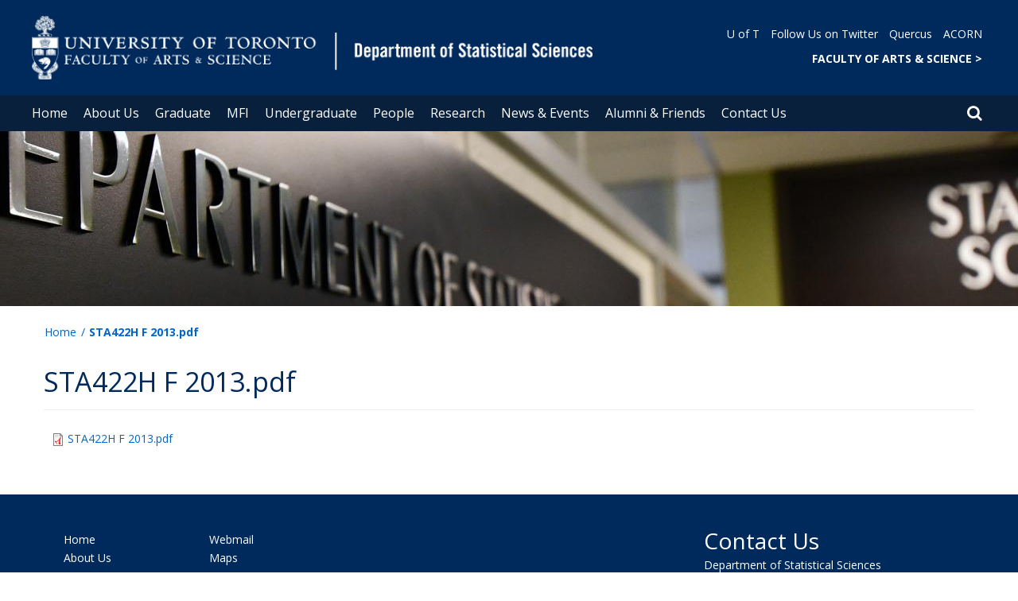

--- FILE ---
content_type: text/html; charset=utf-8
request_url: https://www.statistics.utoronto.ca/file/sta422h-f-2013pdf
body_size: 49633
content:
<!DOCTYPE html>
<html lang="en">
    <head profile="http://www.w3.org/1999/xhtml/vocab">
        <meta http-equiv="content-type" content="text/html; charset=UTF-8">
        <meta charset="utf-8">
        <meta http-equiv="X-UA-Compatible" content="IE=edge">
        <meta name="viewport" content="width=device-width, initial-scale=1">
        <!-- The above 3 meta tags *must* come first in the head; any other head content must come *after* these tags -->
                

        <!--[if IE]><![endif]-->
<meta http-equiv="Content-Type" content="text/html; charset=utf-8" />
<script src="https://www.google.com/recaptcha/api.js?hl=en" async="async" defer="defer"></script>
<link rel="shortcut icon" href="https://www.statistics.utoronto.ca/sites/www.statistics.utoronto.ca/files/favicon_1_0.ico" type="image/vnd.microsoft.icon" />
<meta name="generator" content="Drupal 7 (https://www.drupal.org)" />
<link rel="canonical" href="https://www.statistics.utoronto.ca/file/sta422h-f-2013pdf" />
<link rel="shortlink" href="https://www.statistics.utoronto.ca/file/3823" />
<meta property="og:site_name" content="Department of Statistical Sciences" />
<meta property="og:type" content="article" />
<meta property="og:url" content="https://www.statistics.utoronto.ca/file/sta422h-f-2013pdf" />
<meta property="og:title" content="STA422H F 2013.pdf" />
<meta name="twitter:card" content="summary" />
<meta name="twitter:url" content="https://www.statistics.utoronto.ca/file/sta422h-f-2013pdf" />
<meta name="twitter:title" content="STA422H F 2013.pdf" />
        <title>STA422H F 2013.pdf | Department of Statistical Sciences</title>
        <link type="text/css" rel="stylesheet" href="https://maxcdn.bootstrapcdn.com/font-awesome/4.6.1/css/font-awesome.min.css" media="all" />
<link type="text/css" rel="stylesheet" href="//cdn.datatables.net/1.10.12/css/jquery.dataTables.min.css" media="all" />
<link type="text/css" rel="stylesheet" href="/sites/www.statistics.utoronto.ca/files/advagg_css/css__BJ6Ou6QsBRtnFTmxaakamOIS8n4QswDP2XnnZ1sxtaM__NBuvkP6eInGIkb1aJvUHx5PX79XApuxBDkk_77W5tYk__XuJULg8i9UQu17ObvZajtX4YeB_LH2Ko15e3QHrCXcg.css" media="all" />
<link type="text/css" rel="stylesheet" href="/sites/www.statistics.utoronto.ca/files/advagg_css/css__a8HQ6nx6IGk_tu2sN8TbPeCMYXPLv1r6ZoDg0TUd4kQ__eEo9oefQJ9wpmJgAknwldaiJcL1ko2K0sAZ_pOLpWV4__XuJULg8i9UQu17ObvZajtX4YeB_LH2Ko15e3QHrCXcg.css" media="all" />
<link type="text/css" rel="stylesheet" href="/sites/www.statistics.utoronto.ca/files/advagg_css/css__i8BDMPUn-RqrB8tO_5zT81Zfw453rqBkYh-Zc6wYfBE__6KvQSQto5OztYXA9-AD2XXKSR16kmJW4r60wRqnIZX4__XuJULg8i9UQu17ObvZajtX4YeB_LH2Ko15e3QHrCXcg.css" media="all" />
<link type="text/css" rel="stylesheet" href="/sites/www.statistics.utoronto.ca/files/advagg_css/css___w_e9DTNoFAJ3Ihg5H9GpbdmBaYEmK-IdE0psEJJEx4__etSSa4tJIyBK7Q9k2r3rU3ozzOMQW_og0t9QfS9X4LY__XuJULg8i9UQu17ObvZajtX4YeB_LH2Ko15e3QHrCXcg.css" media="all" />
<link type="text/css" rel="stylesheet" href="https://fonts.googleapis.com/css?family=Open+Sans:400,600,700,800,400italic|Open+Sans+Condensed:700" media="all" />

<!--[if lte IE 7]>
<link type="text/css" rel="stylesheet" href="/sites/www.statistics.utoronto.ca/files/advagg_css/css__Ic31sskx7xmng0QsJ8OkzsVc67bV1kXKKni7zFtKUc4__E0uVA9ni7jmtbj1bYyAGwVVZpNIa1hsOarRX047FDB8__XuJULg8i9UQu17ObvZajtX4YeB_LH2Ko15e3QHrCXcg.css" media="all" />
<![endif]-->

<!--[if IE 6]>
<link type="text/css" rel="stylesheet" href="/sites/www.statistics.utoronto.ca/files/advagg_css/css__2vjrNCYkNFDGQbLk97FQ2ORbejX16rs1OldKHLGkEsg__Qq4lWATsx8Z1FlmVAC_tjUxfYSeozM5-VXzosDsbNxc__XuJULg8i9UQu17ObvZajtX4YeB_LH2Ko15e3QHrCXcg.css" media="all" />
<![endif]-->
        <script type="text/javascript" src="//code.jquery.com/jquery-2.1.4.min.js"></script>
<script type="text/javascript">
<!--//--><![CDATA[//><!--
window.jQuery || document.write("<script src='/profiles/uoft_profile/modules/jquery_update/replace/jquery/2.1/jquery.min.js'>\x3C/script>")
//--><!]]>
</script>
<script type="text/javascript" src="//cdn.datatables.net/1.10.12/js/jquery.dataTables.min.js"></script>
<script type="text/javascript" src="/sites/www.statistics.utoronto.ca/files/advagg_js/js__2kGeiXUehtkSsk-FofraozKHguM0FBkn4zqyRgON0iI__mGf8dqGrOOziIg2xh0tDSrDtCrG2Z-zE9zOnDx_bx4M__XuJULg8i9UQu17ObvZajtX4YeB_LH2Ko15e3QHrCXcg.js" defer="defer"></script>
<script type="text/javascript" src="/sites/www.statistics.utoronto.ca/files/advagg_js/js__ZyeOaiFuDejQQbhUV7yg7atYZnj4WLfH77o0scv4068__jeShjS1-sEwOx4dbB-NSBsCnxWfNslS1Nkgx4CZngGA__XuJULg8i9UQu17ObvZajtX4YeB_LH2Ko15e3QHrCXcg.js"></script>
<script type="text/javascript" src="/sites/www.statistics.utoronto.ca/files/advagg_js/js__iyfjdFtjkmLYFESeaKTOIG0GXJBKqWXHoGAAdsEWMtU__rFvI742fTngLQYYa0A-5OQY31VP84KnhbZvhJwCXE5w__XuJULg8i9UQu17ObvZajtX4YeB_LH2Ko15e3QHrCXcg.js"></script>
<script type="text/javascript">
<!--//--><![CDATA[//><!--
jQuery.extend(Drupal.settings, {"basePath":"\/","pathPrefix":"","setHasJsCookie":0,"ajaxPageState":{"theme":"roleat","theme_token":"2-37COOXMjXVQ_Nfs1cmczL0R5WSAZUcNrfBfD_Fe1c"},"extlink":{"extTarget":"_blank","extClass":"ext","extLabel":"(link is external)","extImgClass":0,"extIconPlacement":0,"extSubdomains":0,"extExclude":"","extInclude":"","extCssExclude":".update","extCssExplicit":"","extAlert":0,"extAlertText":"This link will take you to an external web site.","mailtoClass":0,"mailtoLabel":"(link sends e-mail)"},"login_destination":{"enabled":true},"urlIsAjaxTrusted":{"\/file\/sta422h-f-2013pdf":true,"\/file\/sta422h-f-2013pdf?destination=file\/3823":true}});
//--><!]]>
</script>
    </head>

    <body class="html not-front not-logged-in no-sidebars page-file page-file- page-file-3823 onePoint-chrome " >

        <div id="skip-link">
            <a href="#main-content" class="element-invisible element-focusable">Skip to main content</a>
        </div>
          <div class="region region-page-top">
    <noscript aria-hidden="true"><iframe src="https://www.googletagmanager.com/ns.html?id=GTM-P3HJJB9" height="0" width="0" style="display:none;visibility:hidden"></iframe></noscript>
  </div>
        <div id="page" class="page">
  <div id="header">
    <div class="container-fluid header-top">
      <div class="wrapper">
        <div class="row">
          <div class="col-md-8">
            <div class="logo logo-desktop">
                              <a href="/" title="Home" rel="home">
                  <img src="/sites/www.statistics.utoronto.ca/files/statistics_header_2.png" alt="Logo" />
                </a>
                          </div>
            <div class="logo logo-mobile">
                              <a href="/" title="Home" rel="home">
                  <!--                  <img class="faculty-logo" src="--><!--" alt="Logo" />-->
                  <img class="faculty-logo" src="/sites/www.statistics.utoronto.ca/files/statistics_mobile.png" alt="Dept Logo" />
                </a>
                          </div>
          </div>
          <div class="col-md-4">
            <div class="navRight">
              <div class="quickLinks">
                                    <div class="region region-universal-navigation-blk">
    <div id="block-accessible-mega-menu-menu-universal-navigation" class="block block-accessible-mega-menu">

    <h2>Universal Navigation</h2>
  
  <div class="content">
    <nav role="navigation" aria-label="Quick Navigation To External Links"><ul class="accessible-megamenu"><li class="first leaf accessible-megamenu-top-nav-item"><a href="https://www.utoronto.ca/" target="_blank">U of T</a></li>
<li class="leaf accessible-megamenu-top-nav-item"><a href="https://twitter.com/UofTStatSci">Follow Us on Twitter</a></li>
<li class="leaf accessible-megamenu-top-nav-item"><a href="https://q.utoronto.ca" target="_blank">Quercus</a></li>
<li class="last leaf accessible-megamenu-top-nav-item"><a href="https://acorn.utoronto.ca" target="_blank">ACORN</a></li>
</ul></nav>  </div>
</div>
<div id="block-accessible-mega-menu-menu-universal-navigation2" class="block block-accessible-mega-menu">

    <h2>Universal Navigation2</h2>
  
  <div class="content">
    <nav><ul class="accessible-megamenu"><li class="first last leaf accessible-megamenu-top-nav-item"><a href="https://www.artsci.utoronto.ca/" title="FACULTY OF ARTS &amp; SCIENCE" style="font-weight:bold;" target="_blank">FACULTY OF ARTS &amp; SCIENCE    &gt;</a></li>
</ul></nav>  </div>
</div>
  </div>
                              </div>
            </div>
          </div>
        </div>
      </div>
    </div>
    <div class="container-fluid header-top-menu">
      <div class="wrapper">
        <div class="col col100">
            <div class="region region-header">
    <div id="block-accessible-mega-menu-main-menu" class="block block-accessible-mega-menu">

    <h2 class="element-invisible">Main menu</h2>
  
  <div class="content">
    <nav role="navigation" aria-label="Primary Navigation"><ul class="accessible-megamenu"><li class="first leaf accessible-megamenu-top-nav-item"><a href="/" class="parent">Home</a></li>
<li class="expanded accessible-megamenu-top-nav-item"><a href="/about-us">About Us</a><div class="accessible-megamenu-panel"><nav><ul class="accessible-megamenu-panel-group"><li class="first expanded"><span class="nolink">Our Department</span><nav><ul><li class="first leaf"><a href="/about-the-department">About the Department</a></li>
<li class="leaf"><a href="/our-department/why-study-us">Why Study With Us?</a></li>
<li class="last leaf"><a href="/newsletters">Department Newsletters</a></li>
</ul></nav></li>
<li class="expanded"><span class="nolink">Employment Opportunities</span><nav><ul><li class="first leaf"><a href="/employment-opportunities/faculty-positions">Faculty Positions</a></li>
<li class="leaf"><a href="/employment-opportunities/cupe-positions-unit-1">CUPE Positions (Unit 1)</a></li>
<li class="leaf"><a href="/employment-opportunities/cupe-positions-unit-3">CUPE Positions (Unit 3)</a></li>
<li class="last leaf"><a href="/employment-opportunities/cupe-positions-unit-5">CUPE Positions (Unit 5)</a></li>
</ul></nav></li>
<li class="last leaf"><a href="/about-us/u-ts-statistical-sciences-rankings">U of T&#039;s Statistical Sciences Rankings</a></li>
</ul></nav></div></li>
<li class="expanded accessible-megamenu-top-nav-item"><a href="/graduate">Graduate</a><div class="accessible-megamenu-panel"><nav><ul class="accessible-megamenu-panel-group"><li class="first expanded"><span class="nolink">Future Students</span><nav><ul><li class="first collapsed"><a href="/future-students/our-graduate-programs">Our Graduate Programs</a></li>
<li class="collapsed"><a href="/graduate/admission-information">Admission Information</a></li>
<li class="leaf"><a href="/graduate/how-to-apply">How to Apply</a></li>
<li class="leaf"><a href="/graduate/faqs">Frequently Asked Questions (FAQs)</a></li>
<li class="last leaf"><a href="https://www.statistics.utoronto.ca/sites/www.statistics.utoronto.ca/files/Digital%20Brochure%20-%20Graduate%20Programs.pdf">Graduate Programs Brochure</a></li>
</ul></nav></li>
<li class="expanded"><span class="nolink">Program Requirements</span><nav><ul><li class="first leaf"><a href="https://www.statistics.utoronto.ca/graduate/msc-program-requirements">MSc Program</a></li>
<li class="leaf"><a href="/graduate/phd-program-requirements">PhD Program</a></li>
<li class="leaf"><a href="https://www.statistics.utoronto.ca/Apply-to-Our-Program">Masters of Financial Insurance (MFI)</a></li>
<li class="last leaf"><a href="https://mscac.utoronto.ca/concentrations/data-science">MScAC Data Science Concentration</a></li>
</ul></nav></li>
<li class="expanded"><span class="nolink">Graduate Timetable</span><nav><ul><li class="first leaf"><a href="/graduate-timetable/current-upcoming-timetable">Current &amp; Upcoming Timetable</a></li>
<li class="last leaf"><a href="/graduate/graduate-course-descriptions">Graduate Course Descriptions</a></li>
</ul></nav></li>
<li class="last expanded"><span class="nolink">Resources</span><nav><ul><li class="first leaf"><a href="/resources/scholarships-awards">Scholarships &amp; Awards</a></li>
<li class="leaf"><a href="/resources/graduate-funding">Graduate Funding</a></li>
<li class="last leaf"><a href="/graduate-student-resources/graduate-student-resources">Graduate Student Resources</a></li>
</ul></nav></li>
</ul></nav></div></li>
<li class="expanded accessible-megamenu-top-nav-item"><a href="/MFI">MFI</a><div class="accessible-megamenu-panel"><nav><ul class="accessible-megamenu-panel-group"><li class="first expanded"><a href="/MFI-Explore-Our-Program">Explore Our Program</a><nav><ul><li class="first leaf"><a href="/MFI-Curriculum">Curriculum</a></li>
<li class="leaf"><a href="/MFI-Professional-Development-and-Careers">Professional Development and Careers</a></li>
<li class="leaf"><a href="/MFI-Faculty">Faculty</a></li>
<li class="last leaf"><a href="/MFI-Alumni">MFI Alumni</a></li>
</ul></nav></li>
<li class="expanded"><a href="/Apply-to-Our-Program">Apply to Our Program</a><nav><ul><li class="first leaf"><a href="/MFI-Application-Process">Application Process</a></li>
<li class="leaf"><a href="/MFI-Information-Sessions">Information Sessions</a></li>
<li class="leaf"><a href="/MFI-Financial-Information-and-Awards">Financial Information &amp; Awards</a></li>
<li class="leaf"><a href="/MFI-Program-Fees">Program Fees</a></li>
<li class="last leaf"><a href="/MFI-FAQs">Frequently Asked Questions</a></li>
</ul></nav></li>
<li class="leaf"><a href="/MFI-Collaborate-With-Us">Collaborate With Us</a></li>
<li class="last leaf"><a href="https://www.statistics.utoronto.ca/sites/www.statistics.utoronto.ca/files/MFI%20Recruitment%20Brochure%20Digital.pdf" target="_blank">Download MFI Brochure</a></li>
</ul></nav></div></li>
<li class="expanded accessible-megamenu-top-nav-item"><a href="/undergraduate">Undergraduate</a><div class="accessible-megamenu-panel"><nav><ul class="accessible-megamenu-panel-group"><li class="first expanded"><span class="nolink">Undergraduate Programs</span><nav><ul><li class="first collapsed"><a href="/actuarial-science-programs">Actuarial Science Programs</a></li>
<li class="collapsed"><a href="/Statistics-Science-Programs">Statistical Sciences Programs</a></li>
<li class="last leaf"><a href="/UTSSRP">Statistical Sciences Research Program (UTSSRP)</a></li>
</ul></nav></li>
<li class="expanded"><span class="nolink">Current Students</span><nav><ul><li class="first leaf"><a href="/Actuarial-Science-Scholarships">Actuarial Science Research Opportunities, &amp; Awards</a></li>
<li class="leaf"><a href="/current-students/course-requirements">Course Requirements</a></li>
<li class="last leaf"><a href="/current-students/statistical-sciences-research-opportunities-awards">Statistical Sciences Research Opportunities, &amp; Awards</a></li>
</ul></nav></li>
<li class="expanded"><span class="nolink">Undergraduate Student Resources</span><nav><ul><li class="first leaf"><a href="/undergraduate-student-resources/tiered-waitlist">Tiered Waitlist</a></li>
<li class="leaf"><a href="/undergraduate-student-resources/academic-advising-planning">Academic Advising &amp; Planning</a></li>
<li class="leaf"><a href="/undergraduate-student-resources/statistics-aid-centres">Statistics Aid Centres</a></li>
<li class="leaf"><a href="/undergraduate-student-resources/connect-alumni">Connect with Alumni</a></li>
<li class="leaf"><a href="/undergraduate-student-resources/student-groups-professional-organizations-associations">Student Groups &amp; Professional Organizations/ Associations</a></li>
<li class="leaf"><a href="/undergraduate-student-resources/campus-supports-resources">Campus Supports &amp; Resources</a></li>
<li class="leaf"><a href="/resources/past-courses-outlines">Course Outlines</a></li>
<li class="last leaf"><a href="/undergraduate-student-resources/frequently-asked-questions-faqs">Frequently Asked Questions (FAQs)</a></li>
</ul></nav></li>
<li class="last expanded"><span class="nolink">Mentorship &amp; Competition</span><nav><ul><li class="first last collapsed"><a href="/mentorship-competition/explore-our-mentorship-programs">Explore Our Mentorship Programs</a></li>
</ul></nav></li>
</ul></nav></div></li>
<li class="expanded accessible-megamenu-top-nav-item"><a href="/people">People</a><div class="accessible-megamenu-panel"><nav><ul class="accessible-megamenu-panel-group"><li class="first expanded"><span class="nolink">Directories</span><nav><ul><li class="first leaf"><a href="/people/directories/all-faculty?sort_by=ppl_last_name_value&amp;items_per_page=All">Faculty</a></li>
<li class="leaf"><a href="/people/directories/staff">Staff</a></li>
<li class="leaf"><a href="/people/directories/graduate-students">Graduate Students</a></li>
<li class="last leaf"><a href="/people/directories/postdoctoral-fellows">Postdoctoral Fellows</a></li>
</ul></nav></li>
<li class="last expanded"><span class="nolink">Updates</span><nav><ul><li class="first last leaf"><a href="/request-or-update-your-profile">Request or Update Your Profile</a></li>
</ul></nav></li>
</ul></nav></div></li>
<li class="expanded accessible-megamenu-top-nav-item"><a href="/research-doss">Research</a><div class="accessible-megamenu-panel"><nav><ul class="accessible-megamenu-panel-group"><li class="first expanded"><span class="nolink">Our Research</span><nav><ul><li class="first collapsed"><a href="/about-our-research">About Our Research</a></li>
<li class="leaf"><a href="/Seminars">Seminars</a></li>
<li class="leaf"><a href="/Reading-and-Research-Groups">Reading and Research Groups</a></li>
<li class="leaf"><a href="/Affiliation">Affiliation</a></li>
<li class="leaf"><a href="https://www.statistics.utoronto.ca/awards?sort_by=awards_end_date_value_1&amp;items_per_page=All">Awards</a></li>
<li class="last leaf"><a href="/Undergraduate-Research">Undergraduate Student Research Projects</a></li>
</ul></nav></li>
<li class="last expanded"><span class="nolink">Publication Highlights</span><nav><ul><li class="first leaf"><a href="/research/faculty-publications">Faculty Publications</a></li>
<li class="last leaf"><a href="/research/student-publication-highlights">Student Publications</a></li>
</ul></nav></li>
</ul></nav></div></li>
<li class="expanded accessible-megamenu-top-nav-item"><a href="/news-events">News &amp; Events</a><div class="accessible-megamenu-panel"><nav><ul class="accessible-megamenu-panel-group"><li class="first expanded"><span class="nolink">News</span><nav><ul><li class="first leaf"><a href="/news/q-professors">Q &amp; A with Professors</a></li>
<li class="collapsed"><a href="/news">Recent News</a></li>
<li class="last leaf"><a href="https://uoftstatsci.exposure.co/">Statistics Blog</a></li>
</ul></nav></li>
<li class="expanded"><span class="nolink">Events</span><nav><ul><li class="first leaf"><a href="/events">Upcoming Events</a></li>
<li class="leaf"><a href="https://www.statistics.utoronto.ca/events?sort_by=events_uoft_date_value_1&amp;items_per_page=10&amp;events_uoft_category_tid[]=1498&amp;sort_by=events_uoft_date_value_1&amp;items_per_page=10&amp;events_uoft_category_tid%5B%5D=477">Statistics Colloquium</a></li>
<li class="last leaf"><a href="https://www.statistics.utoronto.ca/events?sort_by=events_uoft_date_value_1&amp;items_per_page=10&amp;events_uoft_category_tid[]=1516&amp;events_uoft_category_tid[]=1498">Brown Bag Seminar</a></li>
</ul></nav></li>
<li class="last expanded"><span class="nolink">Updates</span><nav><ul><li class="first last leaf"><a href="/news-event-submission-form">News &amp; Event Submission Form</a></li>
</ul></nav></li>
</ul></nav></div></li>
<li class="expanded accessible-megamenu-top-nav-item"><a href="/alumni-friends">Alumni &amp; Friends</a><div class="accessible-megamenu-panel"><nav><ul class="accessible-megamenu-panel-group"><li class="first expanded"><span class="nolink">Alumni</span><nav><ul><li class="first leaf"><a href="/alumni/notable-students-alumni">Notable Students &amp; Alumni</a></li>
<li class="leaf"><a href="/alumni/resources-alumni-and-friends">Resources for Alumni and Friends</a></li>
<li class="leaf"><a href="/alumni/update-your-contact-information">Update Your Contact Information</a></li>
<li class="last leaf"><a href="https://donate.utoronto.ca/give/show/68" target="_blank">Donate</a></li>
</ul></nav></li>
<li class="last expanded"><span class="nolink">Alumni Mentorship</span><nav><ul><li class="first leaf"><a href="/explore-our-mentorship-programs/actuarial-science-alumni-mentorship">Actuarial Science Alumni  Mentorship</a></li>
<li class="last leaf"><a href="/explore-our-mentorship-programs/statistical-science-alumni-mentorship">Statistical Science Alumni Mentorship</a></li>
</ul></nav></li>
</ul></nav></div></li>
<li class="last expanded accessible-megamenu-top-nav-item"><a href="/contact-us">Contact Us</a><div class="accessible-megamenu-panel"><nav><ul class="accessible-megamenu-panel-group"><li class="first expanded"><span class="nolink">Contact Information</span><nav><ul><li class="first last leaf"><a href="/contact-information">Contact the Department</a></li>
</ul></nav></li>
<li class="last expanded"><span class="nolink">Feedback</span><nav><ul><li class="first last leaf"><a href="/feedback">Website Feedback Form</a></li>
</ul></nav></li>
</ul></nav></div></li>
</ul></nav>  </div>
</div>
  </div>
          <div class="small-header-icon-holder">
            <div class="small-header-icons" id="big-header-icon-search">
              <span class="fa fa-search"></span>
              <div class="col-md-12">
                                    <div class="region region-search-position">
    <div id="block-search-form" class="block block-search">

    
  <div class="content">
    <form action="/file/sta422h-f-2013pdf" method="post" id="search-block-form" accept-charset="UTF-8"><div><div class="container-inline">
      <h2 class="element-invisible">Search form</h2>
    <div class="form-item form-type-textfield form-item-search-block-form">
  <label class="element-invisible" for="edit-search-block-form--2">Search </label>
 <input title="Enter the terms you wish to search for." placeholder="Search this website" role="Search" type="text" id="edit-search-block-form--2" name="search_block_form" value="" size="15" maxlength="128" class="form-text" />
</div>
<div class="form-actions form-wrapper" id="edit-actions"><span><i class="fa fa-search" aria-hidden="true"></i><input type="submit" id="edit-submit" name="op" value="Search" class="form-submit" /></span></div><input type="hidden" name="form_build_id" value="form-siE4D2T2K79udGqZFv_efjbwdCaWyzZQu_G9hGUiV18" />
<input type="hidden" name="form_id" value="search_block_form" />
</div>
</div></form>  </div>
</div>
  </div>
                              </div>
            </div>
          </div>
          <!--          -->          <!--            <div id="small-screen-search-container">-->
          <!--            <div id="search-block-form">-->
          <!--            </div>-->
          <!--          -->
                      <nav class="small-header navbar small-screen">
              <div class="small-header-icon-holder">
                <div class="small-header-icons" id="small-header-icon-search">
                  <span class="fa fa-search"></span>
                </div>
                <div class="small-header-icons" id="small-header-icon-nav">
                  <span class="fa fa-navicon"></span>
                </div>
              </div>
              <div class="small-header-nav-dropdown">
                <div id="small-screen-search-container">
                </div>
                  <div class="region region-small-header">
    <div id="block-system-main-menu" class="block block-system block-menu">

    
  <div class="content">
    <ul class="menu clearfix small-screen"><li class="first leaf"><a href="/" class="parent">Home</a></li>
<li class="expanded"><a href="/about-us">About Us</a><ul class="menu clearfix small-screen"><li class="first expanded"><span class="nolink">Our Department</span><ul class="menu clearfix small-screen"><li class="first leaf"><a href="/about-the-department">About the Department</a></li>
<li class="leaf"><a href="/our-department/why-study-us">Why Study With Us?</a></li>
<li class="last leaf"><a href="/newsletters">Department Newsletters</a></li>
</ul></li>
<li class="expanded"><span class="nolink">Employment Opportunities</span><ul class="menu clearfix small-screen"><li class="first leaf"><a href="/employment-opportunities/faculty-positions">Faculty Positions</a></li>
<li class="leaf"><a href="/employment-opportunities/cupe-positions-unit-1">CUPE Positions (Unit 1)</a></li>
<li class="leaf"><a href="/employment-opportunities/cupe-positions-unit-3">CUPE Positions (Unit 3)</a></li>
<li class="last leaf"><a href="/employment-opportunities/cupe-positions-unit-5">CUPE Positions (Unit 5)</a></li>
</ul></li>
<li class="last leaf"><a href="/about-us/u-ts-statistical-sciences-rankings">U of T&#039;s Statistical Sciences Rankings</a></li>
</ul></li>
<li class="expanded"><a href="/graduate">Graduate</a><ul class="menu clearfix small-screen"><li class="first expanded"><span class="nolink">Future Students</span><ul class="menu clearfix small-screen"><li class="first collapsed"><a href="/future-students/our-graduate-programs">Our Graduate Programs</a></li>
<li class="collapsed"><a href="/graduate/admission-information">Admission Information</a></li>
<li class="leaf"><a href="/graduate/how-to-apply">How to Apply</a></li>
<li class="leaf"><a href="/graduate/faqs">Frequently Asked Questions (FAQs)</a></li>
<li class="last leaf"><a href="https://www.statistics.utoronto.ca/sites/www.statistics.utoronto.ca/files/Digital%20Brochure%20-%20Graduate%20Programs.pdf">Graduate Programs Brochure</a></li>
</ul></li>
<li class="expanded"><span class="nolink">Program Requirements</span><ul class="menu clearfix small-screen"><li class="first leaf"><a href="https://www.statistics.utoronto.ca/graduate/msc-program-requirements">MSc Program</a></li>
<li class="leaf"><a href="/graduate/phd-program-requirements">PhD Program</a></li>
<li class="leaf"><a href="https://www.statistics.utoronto.ca/Apply-to-Our-Program">Masters of Financial Insurance (MFI)</a></li>
<li class="last leaf"><a href="https://mscac.utoronto.ca/concentrations/data-science">MScAC Data Science Concentration</a></li>
</ul></li>
<li class="expanded"><span class="nolink">Graduate Timetable</span><ul class="menu clearfix small-screen"><li class="first leaf"><a href="/graduate-timetable/current-upcoming-timetable">Current &amp; Upcoming Timetable</a></li>
<li class="last leaf"><a href="/graduate/graduate-course-descriptions">Graduate Course Descriptions</a></li>
</ul></li>
<li class="last expanded"><span class="nolink">Resources</span><ul class="menu clearfix small-screen"><li class="first leaf"><a href="/resources/scholarships-awards">Scholarships &amp; Awards</a></li>
<li class="leaf"><a href="/resources/graduate-funding">Graduate Funding</a></li>
<li class="last leaf"><a href="/graduate-student-resources/graduate-student-resources">Graduate Student Resources</a></li>
</ul></li>
</ul></li>
<li class="expanded"><a href="/MFI">MFI</a><ul class="menu clearfix small-screen"><li class="first expanded"><a href="/MFI-Explore-Our-Program">Explore Our Program</a><ul class="menu clearfix small-screen"><li class="first leaf"><a href="/MFI-Curriculum">Curriculum</a></li>
<li class="leaf"><a href="/MFI-Professional-Development-and-Careers">Professional Development and Careers</a></li>
<li class="leaf"><a href="/MFI-Faculty">Faculty</a></li>
<li class="last leaf"><a href="/MFI-Alumni">MFI Alumni</a></li>
</ul></li>
<li class="expanded"><a href="/Apply-to-Our-Program">Apply to Our Program</a><ul class="menu clearfix small-screen"><li class="first leaf"><a href="/MFI-Application-Process">Application Process</a></li>
<li class="leaf"><a href="/MFI-Information-Sessions">Information Sessions</a></li>
<li class="leaf"><a href="/MFI-Financial-Information-and-Awards">Financial Information &amp; Awards</a></li>
<li class="leaf"><a href="/MFI-Program-Fees">Program Fees</a></li>
<li class="last leaf"><a href="/MFI-FAQs">Frequently Asked Questions</a></li>
</ul></li>
<li class="leaf"><a href="/MFI-Collaborate-With-Us">Collaborate With Us</a></li>
<li class="last leaf"><a href="https://www.statistics.utoronto.ca/sites/www.statistics.utoronto.ca/files/MFI%20Recruitment%20Brochure%20Digital.pdf" target="_blank">Download MFI Brochure</a></li>
</ul></li>
<li class="expanded"><a href="/undergraduate">Undergraduate</a><ul class="menu clearfix small-screen"><li class="first expanded"><span class="nolink">Undergraduate Programs</span><ul class="menu clearfix small-screen"><li class="first collapsed"><a href="/actuarial-science-programs">Actuarial Science Programs</a></li>
<li class="collapsed"><a href="/Statistics-Science-Programs">Statistical Sciences Programs</a></li>
<li class="last leaf"><a href="/UTSSRP">Statistical Sciences Research Program (UTSSRP)</a></li>
</ul></li>
<li class="expanded"><span class="nolink">Current Students</span><ul class="menu clearfix small-screen"><li class="first leaf"><a href="/Actuarial-Science-Scholarships">Actuarial Science Research Opportunities, &amp; Awards</a></li>
<li class="leaf"><a href="/current-students/course-requirements">Course Requirements</a></li>
<li class="last leaf"><a href="/current-students/statistical-sciences-research-opportunities-awards">Statistical Sciences Research Opportunities, &amp; Awards</a></li>
</ul></li>
<li class="expanded"><span class="nolink">Undergraduate Student Resources</span><ul class="menu clearfix small-screen"><li class="first leaf"><a href="/undergraduate-student-resources/tiered-waitlist">Tiered Waitlist</a></li>
<li class="leaf"><a href="/undergraduate-student-resources/academic-advising-planning">Academic Advising &amp; Planning</a></li>
<li class="leaf"><a href="/undergraduate-student-resources/statistics-aid-centres">Statistics Aid Centres</a></li>
<li class="leaf"><a href="/undergraduate-student-resources/connect-alumni">Connect with Alumni</a></li>
<li class="leaf"><a href="/undergraduate-student-resources/student-groups-professional-organizations-associations">Student Groups &amp; Professional Organizations/ Associations</a></li>
<li class="leaf"><a href="/undergraduate-student-resources/campus-supports-resources">Campus Supports &amp; Resources</a></li>
<li class="leaf"><a href="/resources/past-courses-outlines">Course Outlines</a></li>
<li class="last leaf"><a href="/undergraduate-student-resources/frequently-asked-questions-faqs">Frequently Asked Questions (FAQs)</a></li>
</ul></li>
<li class="last expanded"><span class="nolink">Mentorship &amp; Competition</span><ul class="menu clearfix small-screen"><li class="first last collapsed"><a href="/mentorship-competition/explore-our-mentorship-programs">Explore Our Mentorship Programs</a></li>
</ul></li>
</ul></li>
<li class="expanded"><a href="/people">People</a><ul class="menu clearfix small-screen"><li class="first expanded"><span class="nolink">Directories</span><ul class="menu clearfix small-screen"><li class="first leaf"><a href="/people/directories/all-faculty?sort_by=ppl_last_name_value&amp;items_per_page=All">Faculty</a></li>
<li class="leaf"><a href="/people/directories/staff">Staff</a></li>
<li class="leaf"><a href="/people/directories/graduate-students">Graduate Students</a></li>
<li class="last leaf"><a href="/people/directories/postdoctoral-fellows">Postdoctoral Fellows</a></li>
</ul></li>
<li class="last expanded"><span class="nolink">Updates</span><ul class="menu clearfix small-screen"><li class="first last leaf"><a href="/request-or-update-your-profile">Request or Update Your Profile</a></li>
</ul></li>
</ul></li>
<li class="expanded"><a href="/research-doss">Research</a><ul class="menu clearfix small-screen"><li class="first expanded"><span class="nolink">Our Research</span><ul class="menu clearfix small-screen"><li class="first collapsed"><a href="/about-our-research">About Our Research</a></li>
<li class="leaf"><a href="/Seminars">Seminars</a></li>
<li class="leaf"><a href="/Reading-and-Research-Groups">Reading and Research Groups</a></li>
<li class="leaf"><a href="/Affiliation">Affiliation</a></li>
<li class="leaf"><a href="https://www.statistics.utoronto.ca/awards?sort_by=awards_end_date_value_1&amp;items_per_page=All">Awards</a></li>
<li class="last leaf"><a href="/Undergraduate-Research">Undergraduate Student Research Projects</a></li>
</ul></li>
<li class="last expanded"><span class="nolink">Publication Highlights</span><ul class="menu clearfix small-screen"><li class="first leaf"><a href="/research/faculty-publications">Faculty Publications</a></li>
<li class="last leaf"><a href="/research/student-publication-highlights">Student Publications</a></li>
</ul></li>
</ul></li>
<li class="expanded"><a href="/news-events">News &amp; Events</a><ul class="menu clearfix small-screen"><li class="first expanded"><span class="nolink">News</span><ul class="menu clearfix small-screen"><li class="first leaf"><a href="/news/q-professors">Q &amp; A with Professors</a></li>
<li class="collapsed"><a href="/news">Recent News</a></li>
<li class="last leaf"><a href="https://uoftstatsci.exposure.co/">Statistics Blog</a></li>
</ul></li>
<li class="expanded"><span class="nolink">Events</span><ul class="menu clearfix small-screen"><li class="first leaf"><a href="/events">Upcoming Events</a></li>
<li class="leaf"><a href="https://www.statistics.utoronto.ca/events?sort_by=events_uoft_date_value_1&amp;items_per_page=10&amp;events_uoft_category_tid[]=1498&amp;sort_by=events_uoft_date_value_1&amp;items_per_page=10&amp;events_uoft_category_tid%5B%5D=477">Statistics Colloquium</a></li>
<li class="last leaf"><a href="https://www.statistics.utoronto.ca/events?sort_by=events_uoft_date_value_1&amp;items_per_page=10&amp;events_uoft_category_tid[]=1516&amp;events_uoft_category_tid[]=1498">Brown Bag Seminar</a></li>
</ul></li>
<li class="last expanded"><span class="nolink">Updates</span><ul class="menu clearfix small-screen"><li class="first last leaf"><a href="/news-event-submission-form">News &amp; Event Submission Form</a></li>
</ul></li>
</ul></li>
<li class="expanded"><a href="/alumni-friends">Alumni &amp; Friends</a><ul class="menu clearfix small-screen"><li class="first expanded"><span class="nolink">Alumni</span><ul class="menu clearfix small-screen"><li class="first leaf"><a href="/alumni/notable-students-alumni">Notable Students &amp; Alumni</a></li>
<li class="leaf"><a href="/alumni/resources-alumni-and-friends">Resources for Alumni and Friends</a></li>
<li class="leaf"><a href="/alumni/update-your-contact-information">Update Your Contact Information</a></li>
<li class="last leaf"><a href="https://donate.utoronto.ca/give/show/68" target="_blank">Donate</a></li>
</ul></li>
<li class="last expanded"><span class="nolink">Alumni Mentorship</span><ul class="menu clearfix small-screen"><li class="first leaf"><a href="/explore-our-mentorship-programs/actuarial-science-alumni-mentorship">Actuarial Science Alumni  Mentorship</a></li>
<li class="last leaf"><a href="/explore-our-mentorship-programs/statistical-science-alumni-mentorship">Statistical Science Alumni Mentorship</a></li>
</ul></li>
</ul></li>
<li class="last expanded"><a href="/contact-us">Contact Us</a><ul class="menu clearfix small-screen"><li class="first expanded"><span class="nolink">Contact Information</span><ul class="menu clearfix small-screen"><li class="first last leaf"><a href="/contact-information">Contact the Department</a></li>
</ul></li>
<li class="last expanded"><span class="nolink">Feedback</span><ul class="menu clearfix small-screen"><li class="first last leaf"><a href="/feedback">Website Feedback Form</a></li>
</ul></li>
</ul></li>
</ul>  </div>
</div>
<div id="block-menu-menu-important-link" class="block block-menu">

    <h2>Quick Links</h2>
  
  <div class="content">
    <ul class="menu clearfix small-screen"><li class="first leaf"><a href="/our-department/why-study-us">Why Study With Us?</a></li>
<li class="leaf"><a href="/research-doss">Our Research</a></li>
<li class="last leaf"><a href="https://www.statistics.utoronto.ca/about-us/u-ts-statistical-sciences-rankings">Global Rankings</a></li>
</ul>  </div>
</div>
  </div>
              </div>
            </nav>
                  </div>
      </div>
    </div>
  </div>
  <div class="smBanner" role="Banner">
    <img src="https://www.statistics.utoronto.ca/sites/www.statistics.utoronto.ca/files/styles/banner_img_style/public/field/images/statistics_background_entrance.jpg?itok=2EjFscfX"
         alt="">
  </div>
  <section class="landing">
    <div name="top" style="height:60px">&nbsp;</div>
      <div id="featured">
        <div class="container">
                      <div class="breadcrumbs"><ol class="breadcrumb"><li><a href="/">Home</a></li><li>STA422H F 2013.pdf</li></ol></div>
                  </div>
      </div>
    </section>
        <div class="container">
                    <h1 class="page-header">STA422H F 2013.pdf</h1>
                              <div id="main" class="clearfix col-md-12 col-sm-12 col-xs-12" role="Main">
        <div class="wrapper">
                    <div id="content" class="column">
            <div class="section">
                                                                      <div id="main-content">
                  <div class="region region-content">
    <div id="block-system-main" class="block block-system">

    
  <div class="content">
    <div id="file-3823" class="file file-document file-application-pdf">

      
  
  <div class="content">
    <span class="file"><img class="file-icon" alt="PDF icon" title="application/pdf" src="/modules/file/icons/application-pdf.png" /> <a href="https://www.statistics.utoronto.ca/sites/www.statistics.utoronto.ca/files/STA422H%20F%202013.pdf" type="application/pdf; length=84067">STA422H F 2013.pdf</a></span>  </div>

  
</div>
  </div>
</div>
  </div>
              </div>
            </div>
          </div>
        </div>
      </div>
                          <div id="landing-page-menu">
                  </div>
          </div>
  </section>
  <footer id="footer-wrapper">
    <div class="container">
        <div class="row footer-grid-middle">
                        <div class="col-md-4 col-sm-12 col-xs-12 left">
                  <div class="col-md-6 col-sm-12 col-xs-12">
                      <div class="region region-footer-main-menu">
                          <div class="region region-footer-main-menu">
    <div id="block-accessible-mega-menu-menu-footer-main-menu" class="block block-accessible-mega-menu">

    <h2>Footer Main-Menu</h2>
  
  <div class="content">
    <nav role="navigation" aria-label="Footer Navigation to External Links"><ul class="accessible-megamenu"><li class="first leaf accessible-megamenu-top-nav-item"><a href="/">Home</a></li>
<li class="leaf accessible-megamenu-top-nav-item"><a href="/about-us">About Us</a></li>
<li class="leaf accessible-megamenu-top-nav-item"><a href="/undergraduate">Undergraduate</a></li>
<li class="leaf accessible-megamenu-top-nav-item"><a href="/graduate">Graduate</a></li>
<li class="leaf accessible-megamenu-top-nav-item"><a href="/people">People</a></li>
<li class="leaf accessible-megamenu-top-nav-item"><a href="/research">Research</a></li>
<li class="leaf accessible-megamenu-top-nav-item"><a href="/news-events">News &amp; Events</a></li>
<li class="leaf accessible-megamenu-top-nav-item"><a href="/alumni/resources-alumni-and-friends">Alumni &amp; Friends</a></li>
<li class="last leaf accessible-megamenu-top-nav-item"><a href="/contact-us">Contact Us</a></li>
</ul></nav>  </div>
</div>
  </div>
                      </div>
                  </div>
                  <div class="col-md-6 col-sm-12 col-xs-12 with-border">
                      <div class="region region-footer-secondary-menu">
                          <div class="region region-footer-secondary-menu">
    <div id="block-accessible-mega-menu-menu-footer-secondary-menu" class="block block-accessible-mega-menu">

    <h2>Footer Secondary Menu</h2>
  
  <div class="content">
    <nav role="navigation" aria-label="Footer Navigation to External Links"><ul class="accessible-megamenu"><li class="first leaf accessible-megamenu-top-nav-item"><a href="https://webmail.utoronto.ca/">Webmail</a></li>
<li class="leaf accessible-megamenu-top-nav-item"><a href="http://map.utoronto.ca/">Maps</a></li>
<li class="leaf accessible-megamenu-top-nav-item"><a href="https://www.utoronto.ca/a-to-z-directory">A-Z Directory</a></li>
<li class="last leaf accessible-megamenu-top-nav-item"><a href="https://www.utoronto.ca/contacts">U of T Contacts</a></li>
</ul></nav>  </div>
</div>
<div id="block-menu-menu-universal-navigation" class="block block-menu">

    
  <div class="content">
    <ul class="menu clearfix small-screen"><li class="first leaf"><a href="https://www.utoronto.ca/" target="_blank">U of T</a></li>
<li class="leaf"><a href="https://twitter.com/UofTStatSci">Follow Us on Twitter</a></li>
<li class="leaf"><a href="https://q.utoronto.ca" target="_blank">Quercus</a></li>
<li class="last leaf"><a href="https://acorn.utoronto.ca" target="_blank">ACORN</a></li>
</ul>  </div>
</div>
  </div>
                      </div>
                  </div>
              </div>
                      <div class="col-md-4 col-sm-12 col-xs-12 with-border">
                                <div class="region region-footer-grid">
                      <div class="region region-footer-grid">
    <div id="block-footer-uoft-footer-block-footer" class="block block-footer-uoft">

    
  <div class="content">
    <div class='row 0Grid'></div>  </div>
</div>
  </div>
                  </div>
                          </div>
                        <div class="col-md-4 col-sm-12 col-xs-12 right">
                  <div class="region region-contact-info">
                      <div class="region region-footer-contact">
    <div id="block-footer-uoft-footer-block-contact" class="block block-footer-uoft">

    <h2>Contact Us</h2>
  
  <div class="content">
    <div class="item-list"><ul><li class="first">Department of Statistical Sciences</br>9th Floor, Ontario Power Building</br>700 University Ave., Toronto, ON M5G 1Z5<a href="https://www.google.ca/maps/place/700+University+Ave.,+Toronto,+ON+M5G+1Z5">(Map)</a></li>
<li><i class="fa fa-phone" aria-hidden="true"></i> 416-978-3452</li>
<li class="last"><i class="fa fa-envelope-o" aria-hidden="true"></i> <a href="mailto:info.statistics@utoronto.ca">Email Us</a></li>
</ul></div>  </div>
</div>
  </div>

                                            <div class="row logo-and-social">
                            <div class="region region-footer-top-right">
    <div id="block-share-uoft-social-media-links" class="block block-share-uoft">

    <h2>Find Us On...</h2>
  
  <div class="content">
    <span class="share-uoft otw-instagram"><a href="https://www.instagram.com/uoftstatsci/" title="Find us on Instagram" rel="nofollow" target="_blank" alt="Instagram Link"><span class="fa fa-instagram" alt="Instagram Link"></span></a></span><span class="share-uoft otw-linkedin"><a href="https://www.linkedin.com/school/uoftstatsci" title="Find us on LinkedIn" rel="nofollow" target="_blank" alt="Linkedin Link"><span class="fa fa-linkedin" alt="Linkedin Link"></span></a></span>  </div>
</div>
  </div>
                        </div>
                    
                  </div>
              </div>
          <!--          --><!--              <div class="row social-mobile">-->
<!--                --><!--              </div>-->
<!--          -->        </div>
    </div>
    <div class="row footer-bottom">
      <div class="wrapper">
        <div class="row">
          <div class="col-md-6 col-sm-12 col-xs-12 left">
                           <div class="region region-footer-bottom-left">
    <div id="block-accessible-mega-menu-menu-footer-accessibility-menu" class="block block-accessible-mega-menu">

    <h2>Footer Accessibility Menu</h2>
  
  <div class="content">
    <nav role="navigation" aria-label="Footer Navigation with Help, Sitemap, Privacy Policy and Web Accessibility"><ul class="accessible-megamenu"><li class="first leaf accessible-megamenu-top-nav-item"><a href="/accessibility">Accessibility Policy</a></li>
<li class="leaf accessible-megamenu-top-nav-item"><a href="/privacy">Privacy Policy</a></li>
<li class="last leaf accessible-megamenu-top-nav-item"><a href="/feedback">Website Feedback</a></li>
</ul></nav>  </div>
</div>
  </div>
                     </div>
          <div class="col-md-6 col-sm-12 col-xs-12 right">
            <p><i class="fa fa-copyright"></i>
              2026<!--              <a href="--><!--" target="_blank">-->
              Faculty of Arts & Science, University of Toronto<!--              </a>-->
            </p>
          </div>
        </div>
          <div class="row">
              <div class="col-md-12 col-sm-12 col-xs-12 left logo">
                  <div class="col-md-4 col-sm-12 col-xs-12 middle footer-logo">
                      <div class="region region-footer-logo">
    <div id="block-footer-uoft-footer-block-footer-logo" class="block block-footer-uoft">

    
  <div class="content">
    <img  src='https://www.statistics.utoronto.ca/sites/www.statistics.utoronto.ca/files/field/images/Faculty-of-Arts-and-Science-wordmark.svg' alt='' title='' />  </div>
</div>
  </div>
                  </div>
              </div>
          </div>
      </div>
    </div>
  </footer>

<!-- Modal --><div id="login-modal" class="modal fade" role="dialog"><div class="modal-dialog"><!-- Modal content--><div class="modal-content"><div class="modal-header"><a href="/" title="Home" rel="home"><img src="/sites/www.statistics.utoronto.ca/files/statistics_header_2.png" alt="Logo" /></a></div><div class="modal-body">  <div class="region region-modal-login">
    <div id="block-user-login" class="block block-user">

    
  <div class="content">
    <form action="/file/sta422h-f-2013pdf?destination=file/3823" method="post" id="user-login-form" accept-charset="UTF-8"><div><div class="form-item form-type-textfield form-item-name">
  <label for="edit-name">Username <span class="form-required" title="This field is required.">*</span></label>
 <input class="form-control form-text required" type="text" id="edit-name" name="name" value="" size="15" maxlength="60" />
</div>
<div class="form-item form-type-password form-item-pass">
  <label for="edit-pass">Password <span class="form-required" title="This field is required.">*</span></label>
 <input class="form-control form-text required" type="password" id="edit-pass" name="pass" size="15" maxlength="128" />
</div>
<div class="item-list"><ul><li class="first last"><a href="/user/password" title="Request new password via e-mail.">Request new password</a></li>
</ul></div><input type="hidden" name="form_build_id" value="form-LbR4pXQj55oCHm8KvsqEftywXss1VEs8uWBosoEIN-4" />
<input type="hidden" name="form_id" value="user_login_block" />
<fieldset class="captcha form-wrapper"><legend><span class="fieldset-legend">CAPTCHA</span></legend><div class="fieldset-wrapper"><div class="fieldset-description">This question is for testing whether or not you are a human visitor and to prevent automated spam submissions.</div><input type="hidden" name="captcha_sid" value="147219140" />
<input type="hidden" name="captcha_token" value="cc0680b0db1e448ddb90cabe3f98594d" />
<input type="hidden" name="captcha_response" value="Google no captcha" />
<div class="g-recaptcha" data-sitekey="6LeWfUUaAAAAAC41OsKkwhg8Fjnd8kO4924IFifP" data-theme="light" data-type="image"></div><input type="hidden" name="captcha_cacheable" value="1" />
</div></fieldset>
<div class="form-actions form-wrapper" id="edit-actions--2"><input class="btn btn-default form-submit" type="submit" id="edit-submit--2" name="op" value="Log in" /></div></div></form>  </div>
</div>
  </div>
</div><!--modal body--><div class="modal-footer"><button type="button" class="btn btn-default" data-dismiss="modal">Close</button></div><!--modal footer--></div><!--model content--></div><!--modal-dialog--></div><!--modal--></div>
        <script type="text/javascript" src="/sites/www.statistics.utoronto.ca/files/advagg_js/js__1jZE27WA-eUr6JZwAgx3q8frpgvv_O5w108S9IFCa_U__UWTtPfeGY2BaEq71d-wgRTo2EBi6XFPNo2OFeuWDWi4__XuJULg8i9UQu17ObvZajtX4YeB_LH2Ko15e3QHrCXcg.js"></script>
<script type="text/javascript" src="/sites/www.statistics.utoronto.ca/files/advagg_js/js__bj27zEnGKLJFAGpGwi6H78gCSwhM68vsRnw_2GoZOKk__9FdW6UD8k9VJY4LNdZaMpdOGL3xMHdTKHxhWGy3hcLg__XuJULg8i9UQu17ObvZajtX4YeB_LH2Ko15e3QHrCXcg.js"></script>
<script type="text/javascript" src="/sites/www.statistics.utoronto.ca/files/advagg_js/js__IjEQGg29uEiVA2YJST3s3Y4OAXCjyspqLyXuJV9n9Mo__HIKE2ZR2lnqGH7Q6fLAyjFYCIO5U9ujZ3ZK4Kp4ue6I__XuJULg8i9UQu17ObvZajtX4YeB_LH2Ko15e3QHrCXcg.js"></script>
<script type="text/javascript">
<!--//--><![CDATA[//><!--
jQuery.extend(Drupal.settings, { "pathToTheme": "sites/all/themes/roleat" });
//--><!]]>
</script>
<script type="text/javascript">
<!--//--><![CDATA[//><!--

      (function($) {$(document).ready(function() {
        $(".accessible-megamenu").parent().accessibleMegaMenu();
      });}(jQuery));
//--><!]]>
</script>
<script type="text/javascript" src="/sites/www.statistics.utoronto.ca/files/advagg_js/js__TfafuNA51kx0RYVD27ZO8wti2xVqTg52GoX_XwSD5fc__dnmLeJusBr__f1edHFgYMQY3qtcBbLeGitkHITvCowA__XuJULg8i9UQu17ObvZajtX4YeB_LH2Ko15e3QHrCXcg.js"></script>
        
    </body>
</html>


--- FILE ---
content_type: text/html; charset=utf-8
request_url: https://www.google.com/recaptcha/api2/anchor?ar=1&k=6LeWfUUaAAAAAC41OsKkwhg8Fjnd8kO4924IFifP&co=aHR0cHM6Ly93d3cuc3RhdGlzdGljcy51dG9yb250by5jYTo0NDM.&hl=en&type=image&v=N67nZn4AqZkNcbeMu4prBgzg&theme=light&size=normal&anchor-ms=20000&execute-ms=30000&cb=2vnwhrg28vrb
body_size: 49611
content:
<!DOCTYPE HTML><html dir="ltr" lang="en"><head><meta http-equiv="Content-Type" content="text/html; charset=UTF-8">
<meta http-equiv="X-UA-Compatible" content="IE=edge">
<title>reCAPTCHA</title>
<style type="text/css">
/* cyrillic-ext */
@font-face {
  font-family: 'Roboto';
  font-style: normal;
  font-weight: 400;
  font-stretch: 100%;
  src: url(//fonts.gstatic.com/s/roboto/v48/KFO7CnqEu92Fr1ME7kSn66aGLdTylUAMa3GUBHMdazTgWw.woff2) format('woff2');
  unicode-range: U+0460-052F, U+1C80-1C8A, U+20B4, U+2DE0-2DFF, U+A640-A69F, U+FE2E-FE2F;
}
/* cyrillic */
@font-face {
  font-family: 'Roboto';
  font-style: normal;
  font-weight: 400;
  font-stretch: 100%;
  src: url(//fonts.gstatic.com/s/roboto/v48/KFO7CnqEu92Fr1ME7kSn66aGLdTylUAMa3iUBHMdazTgWw.woff2) format('woff2');
  unicode-range: U+0301, U+0400-045F, U+0490-0491, U+04B0-04B1, U+2116;
}
/* greek-ext */
@font-face {
  font-family: 'Roboto';
  font-style: normal;
  font-weight: 400;
  font-stretch: 100%;
  src: url(//fonts.gstatic.com/s/roboto/v48/KFO7CnqEu92Fr1ME7kSn66aGLdTylUAMa3CUBHMdazTgWw.woff2) format('woff2');
  unicode-range: U+1F00-1FFF;
}
/* greek */
@font-face {
  font-family: 'Roboto';
  font-style: normal;
  font-weight: 400;
  font-stretch: 100%;
  src: url(//fonts.gstatic.com/s/roboto/v48/KFO7CnqEu92Fr1ME7kSn66aGLdTylUAMa3-UBHMdazTgWw.woff2) format('woff2');
  unicode-range: U+0370-0377, U+037A-037F, U+0384-038A, U+038C, U+038E-03A1, U+03A3-03FF;
}
/* math */
@font-face {
  font-family: 'Roboto';
  font-style: normal;
  font-weight: 400;
  font-stretch: 100%;
  src: url(//fonts.gstatic.com/s/roboto/v48/KFO7CnqEu92Fr1ME7kSn66aGLdTylUAMawCUBHMdazTgWw.woff2) format('woff2');
  unicode-range: U+0302-0303, U+0305, U+0307-0308, U+0310, U+0312, U+0315, U+031A, U+0326-0327, U+032C, U+032F-0330, U+0332-0333, U+0338, U+033A, U+0346, U+034D, U+0391-03A1, U+03A3-03A9, U+03B1-03C9, U+03D1, U+03D5-03D6, U+03F0-03F1, U+03F4-03F5, U+2016-2017, U+2034-2038, U+203C, U+2040, U+2043, U+2047, U+2050, U+2057, U+205F, U+2070-2071, U+2074-208E, U+2090-209C, U+20D0-20DC, U+20E1, U+20E5-20EF, U+2100-2112, U+2114-2115, U+2117-2121, U+2123-214F, U+2190, U+2192, U+2194-21AE, U+21B0-21E5, U+21F1-21F2, U+21F4-2211, U+2213-2214, U+2216-22FF, U+2308-230B, U+2310, U+2319, U+231C-2321, U+2336-237A, U+237C, U+2395, U+239B-23B7, U+23D0, U+23DC-23E1, U+2474-2475, U+25AF, U+25B3, U+25B7, U+25BD, U+25C1, U+25CA, U+25CC, U+25FB, U+266D-266F, U+27C0-27FF, U+2900-2AFF, U+2B0E-2B11, U+2B30-2B4C, U+2BFE, U+3030, U+FF5B, U+FF5D, U+1D400-1D7FF, U+1EE00-1EEFF;
}
/* symbols */
@font-face {
  font-family: 'Roboto';
  font-style: normal;
  font-weight: 400;
  font-stretch: 100%;
  src: url(//fonts.gstatic.com/s/roboto/v48/KFO7CnqEu92Fr1ME7kSn66aGLdTylUAMaxKUBHMdazTgWw.woff2) format('woff2');
  unicode-range: U+0001-000C, U+000E-001F, U+007F-009F, U+20DD-20E0, U+20E2-20E4, U+2150-218F, U+2190, U+2192, U+2194-2199, U+21AF, U+21E6-21F0, U+21F3, U+2218-2219, U+2299, U+22C4-22C6, U+2300-243F, U+2440-244A, U+2460-24FF, U+25A0-27BF, U+2800-28FF, U+2921-2922, U+2981, U+29BF, U+29EB, U+2B00-2BFF, U+4DC0-4DFF, U+FFF9-FFFB, U+10140-1018E, U+10190-1019C, U+101A0, U+101D0-101FD, U+102E0-102FB, U+10E60-10E7E, U+1D2C0-1D2D3, U+1D2E0-1D37F, U+1F000-1F0FF, U+1F100-1F1AD, U+1F1E6-1F1FF, U+1F30D-1F30F, U+1F315, U+1F31C, U+1F31E, U+1F320-1F32C, U+1F336, U+1F378, U+1F37D, U+1F382, U+1F393-1F39F, U+1F3A7-1F3A8, U+1F3AC-1F3AF, U+1F3C2, U+1F3C4-1F3C6, U+1F3CA-1F3CE, U+1F3D4-1F3E0, U+1F3ED, U+1F3F1-1F3F3, U+1F3F5-1F3F7, U+1F408, U+1F415, U+1F41F, U+1F426, U+1F43F, U+1F441-1F442, U+1F444, U+1F446-1F449, U+1F44C-1F44E, U+1F453, U+1F46A, U+1F47D, U+1F4A3, U+1F4B0, U+1F4B3, U+1F4B9, U+1F4BB, U+1F4BF, U+1F4C8-1F4CB, U+1F4D6, U+1F4DA, U+1F4DF, U+1F4E3-1F4E6, U+1F4EA-1F4ED, U+1F4F7, U+1F4F9-1F4FB, U+1F4FD-1F4FE, U+1F503, U+1F507-1F50B, U+1F50D, U+1F512-1F513, U+1F53E-1F54A, U+1F54F-1F5FA, U+1F610, U+1F650-1F67F, U+1F687, U+1F68D, U+1F691, U+1F694, U+1F698, U+1F6AD, U+1F6B2, U+1F6B9-1F6BA, U+1F6BC, U+1F6C6-1F6CF, U+1F6D3-1F6D7, U+1F6E0-1F6EA, U+1F6F0-1F6F3, U+1F6F7-1F6FC, U+1F700-1F7FF, U+1F800-1F80B, U+1F810-1F847, U+1F850-1F859, U+1F860-1F887, U+1F890-1F8AD, U+1F8B0-1F8BB, U+1F8C0-1F8C1, U+1F900-1F90B, U+1F93B, U+1F946, U+1F984, U+1F996, U+1F9E9, U+1FA00-1FA6F, U+1FA70-1FA7C, U+1FA80-1FA89, U+1FA8F-1FAC6, U+1FACE-1FADC, U+1FADF-1FAE9, U+1FAF0-1FAF8, U+1FB00-1FBFF;
}
/* vietnamese */
@font-face {
  font-family: 'Roboto';
  font-style: normal;
  font-weight: 400;
  font-stretch: 100%;
  src: url(//fonts.gstatic.com/s/roboto/v48/KFO7CnqEu92Fr1ME7kSn66aGLdTylUAMa3OUBHMdazTgWw.woff2) format('woff2');
  unicode-range: U+0102-0103, U+0110-0111, U+0128-0129, U+0168-0169, U+01A0-01A1, U+01AF-01B0, U+0300-0301, U+0303-0304, U+0308-0309, U+0323, U+0329, U+1EA0-1EF9, U+20AB;
}
/* latin-ext */
@font-face {
  font-family: 'Roboto';
  font-style: normal;
  font-weight: 400;
  font-stretch: 100%;
  src: url(//fonts.gstatic.com/s/roboto/v48/KFO7CnqEu92Fr1ME7kSn66aGLdTylUAMa3KUBHMdazTgWw.woff2) format('woff2');
  unicode-range: U+0100-02BA, U+02BD-02C5, U+02C7-02CC, U+02CE-02D7, U+02DD-02FF, U+0304, U+0308, U+0329, U+1D00-1DBF, U+1E00-1E9F, U+1EF2-1EFF, U+2020, U+20A0-20AB, U+20AD-20C0, U+2113, U+2C60-2C7F, U+A720-A7FF;
}
/* latin */
@font-face {
  font-family: 'Roboto';
  font-style: normal;
  font-weight: 400;
  font-stretch: 100%;
  src: url(//fonts.gstatic.com/s/roboto/v48/KFO7CnqEu92Fr1ME7kSn66aGLdTylUAMa3yUBHMdazQ.woff2) format('woff2');
  unicode-range: U+0000-00FF, U+0131, U+0152-0153, U+02BB-02BC, U+02C6, U+02DA, U+02DC, U+0304, U+0308, U+0329, U+2000-206F, U+20AC, U+2122, U+2191, U+2193, U+2212, U+2215, U+FEFF, U+FFFD;
}
/* cyrillic-ext */
@font-face {
  font-family: 'Roboto';
  font-style: normal;
  font-weight: 500;
  font-stretch: 100%;
  src: url(//fonts.gstatic.com/s/roboto/v48/KFO7CnqEu92Fr1ME7kSn66aGLdTylUAMa3GUBHMdazTgWw.woff2) format('woff2');
  unicode-range: U+0460-052F, U+1C80-1C8A, U+20B4, U+2DE0-2DFF, U+A640-A69F, U+FE2E-FE2F;
}
/* cyrillic */
@font-face {
  font-family: 'Roboto';
  font-style: normal;
  font-weight: 500;
  font-stretch: 100%;
  src: url(//fonts.gstatic.com/s/roboto/v48/KFO7CnqEu92Fr1ME7kSn66aGLdTylUAMa3iUBHMdazTgWw.woff2) format('woff2');
  unicode-range: U+0301, U+0400-045F, U+0490-0491, U+04B0-04B1, U+2116;
}
/* greek-ext */
@font-face {
  font-family: 'Roboto';
  font-style: normal;
  font-weight: 500;
  font-stretch: 100%;
  src: url(//fonts.gstatic.com/s/roboto/v48/KFO7CnqEu92Fr1ME7kSn66aGLdTylUAMa3CUBHMdazTgWw.woff2) format('woff2');
  unicode-range: U+1F00-1FFF;
}
/* greek */
@font-face {
  font-family: 'Roboto';
  font-style: normal;
  font-weight: 500;
  font-stretch: 100%;
  src: url(//fonts.gstatic.com/s/roboto/v48/KFO7CnqEu92Fr1ME7kSn66aGLdTylUAMa3-UBHMdazTgWw.woff2) format('woff2');
  unicode-range: U+0370-0377, U+037A-037F, U+0384-038A, U+038C, U+038E-03A1, U+03A3-03FF;
}
/* math */
@font-face {
  font-family: 'Roboto';
  font-style: normal;
  font-weight: 500;
  font-stretch: 100%;
  src: url(//fonts.gstatic.com/s/roboto/v48/KFO7CnqEu92Fr1ME7kSn66aGLdTylUAMawCUBHMdazTgWw.woff2) format('woff2');
  unicode-range: U+0302-0303, U+0305, U+0307-0308, U+0310, U+0312, U+0315, U+031A, U+0326-0327, U+032C, U+032F-0330, U+0332-0333, U+0338, U+033A, U+0346, U+034D, U+0391-03A1, U+03A3-03A9, U+03B1-03C9, U+03D1, U+03D5-03D6, U+03F0-03F1, U+03F4-03F5, U+2016-2017, U+2034-2038, U+203C, U+2040, U+2043, U+2047, U+2050, U+2057, U+205F, U+2070-2071, U+2074-208E, U+2090-209C, U+20D0-20DC, U+20E1, U+20E5-20EF, U+2100-2112, U+2114-2115, U+2117-2121, U+2123-214F, U+2190, U+2192, U+2194-21AE, U+21B0-21E5, U+21F1-21F2, U+21F4-2211, U+2213-2214, U+2216-22FF, U+2308-230B, U+2310, U+2319, U+231C-2321, U+2336-237A, U+237C, U+2395, U+239B-23B7, U+23D0, U+23DC-23E1, U+2474-2475, U+25AF, U+25B3, U+25B7, U+25BD, U+25C1, U+25CA, U+25CC, U+25FB, U+266D-266F, U+27C0-27FF, U+2900-2AFF, U+2B0E-2B11, U+2B30-2B4C, U+2BFE, U+3030, U+FF5B, U+FF5D, U+1D400-1D7FF, U+1EE00-1EEFF;
}
/* symbols */
@font-face {
  font-family: 'Roboto';
  font-style: normal;
  font-weight: 500;
  font-stretch: 100%;
  src: url(//fonts.gstatic.com/s/roboto/v48/KFO7CnqEu92Fr1ME7kSn66aGLdTylUAMaxKUBHMdazTgWw.woff2) format('woff2');
  unicode-range: U+0001-000C, U+000E-001F, U+007F-009F, U+20DD-20E0, U+20E2-20E4, U+2150-218F, U+2190, U+2192, U+2194-2199, U+21AF, U+21E6-21F0, U+21F3, U+2218-2219, U+2299, U+22C4-22C6, U+2300-243F, U+2440-244A, U+2460-24FF, U+25A0-27BF, U+2800-28FF, U+2921-2922, U+2981, U+29BF, U+29EB, U+2B00-2BFF, U+4DC0-4DFF, U+FFF9-FFFB, U+10140-1018E, U+10190-1019C, U+101A0, U+101D0-101FD, U+102E0-102FB, U+10E60-10E7E, U+1D2C0-1D2D3, U+1D2E0-1D37F, U+1F000-1F0FF, U+1F100-1F1AD, U+1F1E6-1F1FF, U+1F30D-1F30F, U+1F315, U+1F31C, U+1F31E, U+1F320-1F32C, U+1F336, U+1F378, U+1F37D, U+1F382, U+1F393-1F39F, U+1F3A7-1F3A8, U+1F3AC-1F3AF, U+1F3C2, U+1F3C4-1F3C6, U+1F3CA-1F3CE, U+1F3D4-1F3E0, U+1F3ED, U+1F3F1-1F3F3, U+1F3F5-1F3F7, U+1F408, U+1F415, U+1F41F, U+1F426, U+1F43F, U+1F441-1F442, U+1F444, U+1F446-1F449, U+1F44C-1F44E, U+1F453, U+1F46A, U+1F47D, U+1F4A3, U+1F4B0, U+1F4B3, U+1F4B9, U+1F4BB, U+1F4BF, U+1F4C8-1F4CB, U+1F4D6, U+1F4DA, U+1F4DF, U+1F4E3-1F4E6, U+1F4EA-1F4ED, U+1F4F7, U+1F4F9-1F4FB, U+1F4FD-1F4FE, U+1F503, U+1F507-1F50B, U+1F50D, U+1F512-1F513, U+1F53E-1F54A, U+1F54F-1F5FA, U+1F610, U+1F650-1F67F, U+1F687, U+1F68D, U+1F691, U+1F694, U+1F698, U+1F6AD, U+1F6B2, U+1F6B9-1F6BA, U+1F6BC, U+1F6C6-1F6CF, U+1F6D3-1F6D7, U+1F6E0-1F6EA, U+1F6F0-1F6F3, U+1F6F7-1F6FC, U+1F700-1F7FF, U+1F800-1F80B, U+1F810-1F847, U+1F850-1F859, U+1F860-1F887, U+1F890-1F8AD, U+1F8B0-1F8BB, U+1F8C0-1F8C1, U+1F900-1F90B, U+1F93B, U+1F946, U+1F984, U+1F996, U+1F9E9, U+1FA00-1FA6F, U+1FA70-1FA7C, U+1FA80-1FA89, U+1FA8F-1FAC6, U+1FACE-1FADC, U+1FADF-1FAE9, U+1FAF0-1FAF8, U+1FB00-1FBFF;
}
/* vietnamese */
@font-face {
  font-family: 'Roboto';
  font-style: normal;
  font-weight: 500;
  font-stretch: 100%;
  src: url(//fonts.gstatic.com/s/roboto/v48/KFO7CnqEu92Fr1ME7kSn66aGLdTylUAMa3OUBHMdazTgWw.woff2) format('woff2');
  unicode-range: U+0102-0103, U+0110-0111, U+0128-0129, U+0168-0169, U+01A0-01A1, U+01AF-01B0, U+0300-0301, U+0303-0304, U+0308-0309, U+0323, U+0329, U+1EA0-1EF9, U+20AB;
}
/* latin-ext */
@font-face {
  font-family: 'Roboto';
  font-style: normal;
  font-weight: 500;
  font-stretch: 100%;
  src: url(//fonts.gstatic.com/s/roboto/v48/KFO7CnqEu92Fr1ME7kSn66aGLdTylUAMa3KUBHMdazTgWw.woff2) format('woff2');
  unicode-range: U+0100-02BA, U+02BD-02C5, U+02C7-02CC, U+02CE-02D7, U+02DD-02FF, U+0304, U+0308, U+0329, U+1D00-1DBF, U+1E00-1E9F, U+1EF2-1EFF, U+2020, U+20A0-20AB, U+20AD-20C0, U+2113, U+2C60-2C7F, U+A720-A7FF;
}
/* latin */
@font-face {
  font-family: 'Roboto';
  font-style: normal;
  font-weight: 500;
  font-stretch: 100%;
  src: url(//fonts.gstatic.com/s/roboto/v48/KFO7CnqEu92Fr1ME7kSn66aGLdTylUAMa3yUBHMdazQ.woff2) format('woff2');
  unicode-range: U+0000-00FF, U+0131, U+0152-0153, U+02BB-02BC, U+02C6, U+02DA, U+02DC, U+0304, U+0308, U+0329, U+2000-206F, U+20AC, U+2122, U+2191, U+2193, U+2212, U+2215, U+FEFF, U+FFFD;
}
/* cyrillic-ext */
@font-face {
  font-family: 'Roboto';
  font-style: normal;
  font-weight: 900;
  font-stretch: 100%;
  src: url(//fonts.gstatic.com/s/roboto/v48/KFO7CnqEu92Fr1ME7kSn66aGLdTylUAMa3GUBHMdazTgWw.woff2) format('woff2');
  unicode-range: U+0460-052F, U+1C80-1C8A, U+20B4, U+2DE0-2DFF, U+A640-A69F, U+FE2E-FE2F;
}
/* cyrillic */
@font-face {
  font-family: 'Roboto';
  font-style: normal;
  font-weight: 900;
  font-stretch: 100%;
  src: url(//fonts.gstatic.com/s/roboto/v48/KFO7CnqEu92Fr1ME7kSn66aGLdTylUAMa3iUBHMdazTgWw.woff2) format('woff2');
  unicode-range: U+0301, U+0400-045F, U+0490-0491, U+04B0-04B1, U+2116;
}
/* greek-ext */
@font-face {
  font-family: 'Roboto';
  font-style: normal;
  font-weight: 900;
  font-stretch: 100%;
  src: url(//fonts.gstatic.com/s/roboto/v48/KFO7CnqEu92Fr1ME7kSn66aGLdTylUAMa3CUBHMdazTgWw.woff2) format('woff2');
  unicode-range: U+1F00-1FFF;
}
/* greek */
@font-face {
  font-family: 'Roboto';
  font-style: normal;
  font-weight: 900;
  font-stretch: 100%;
  src: url(//fonts.gstatic.com/s/roboto/v48/KFO7CnqEu92Fr1ME7kSn66aGLdTylUAMa3-UBHMdazTgWw.woff2) format('woff2');
  unicode-range: U+0370-0377, U+037A-037F, U+0384-038A, U+038C, U+038E-03A1, U+03A3-03FF;
}
/* math */
@font-face {
  font-family: 'Roboto';
  font-style: normal;
  font-weight: 900;
  font-stretch: 100%;
  src: url(//fonts.gstatic.com/s/roboto/v48/KFO7CnqEu92Fr1ME7kSn66aGLdTylUAMawCUBHMdazTgWw.woff2) format('woff2');
  unicode-range: U+0302-0303, U+0305, U+0307-0308, U+0310, U+0312, U+0315, U+031A, U+0326-0327, U+032C, U+032F-0330, U+0332-0333, U+0338, U+033A, U+0346, U+034D, U+0391-03A1, U+03A3-03A9, U+03B1-03C9, U+03D1, U+03D5-03D6, U+03F0-03F1, U+03F4-03F5, U+2016-2017, U+2034-2038, U+203C, U+2040, U+2043, U+2047, U+2050, U+2057, U+205F, U+2070-2071, U+2074-208E, U+2090-209C, U+20D0-20DC, U+20E1, U+20E5-20EF, U+2100-2112, U+2114-2115, U+2117-2121, U+2123-214F, U+2190, U+2192, U+2194-21AE, U+21B0-21E5, U+21F1-21F2, U+21F4-2211, U+2213-2214, U+2216-22FF, U+2308-230B, U+2310, U+2319, U+231C-2321, U+2336-237A, U+237C, U+2395, U+239B-23B7, U+23D0, U+23DC-23E1, U+2474-2475, U+25AF, U+25B3, U+25B7, U+25BD, U+25C1, U+25CA, U+25CC, U+25FB, U+266D-266F, U+27C0-27FF, U+2900-2AFF, U+2B0E-2B11, U+2B30-2B4C, U+2BFE, U+3030, U+FF5B, U+FF5D, U+1D400-1D7FF, U+1EE00-1EEFF;
}
/* symbols */
@font-face {
  font-family: 'Roboto';
  font-style: normal;
  font-weight: 900;
  font-stretch: 100%;
  src: url(//fonts.gstatic.com/s/roboto/v48/KFO7CnqEu92Fr1ME7kSn66aGLdTylUAMaxKUBHMdazTgWw.woff2) format('woff2');
  unicode-range: U+0001-000C, U+000E-001F, U+007F-009F, U+20DD-20E0, U+20E2-20E4, U+2150-218F, U+2190, U+2192, U+2194-2199, U+21AF, U+21E6-21F0, U+21F3, U+2218-2219, U+2299, U+22C4-22C6, U+2300-243F, U+2440-244A, U+2460-24FF, U+25A0-27BF, U+2800-28FF, U+2921-2922, U+2981, U+29BF, U+29EB, U+2B00-2BFF, U+4DC0-4DFF, U+FFF9-FFFB, U+10140-1018E, U+10190-1019C, U+101A0, U+101D0-101FD, U+102E0-102FB, U+10E60-10E7E, U+1D2C0-1D2D3, U+1D2E0-1D37F, U+1F000-1F0FF, U+1F100-1F1AD, U+1F1E6-1F1FF, U+1F30D-1F30F, U+1F315, U+1F31C, U+1F31E, U+1F320-1F32C, U+1F336, U+1F378, U+1F37D, U+1F382, U+1F393-1F39F, U+1F3A7-1F3A8, U+1F3AC-1F3AF, U+1F3C2, U+1F3C4-1F3C6, U+1F3CA-1F3CE, U+1F3D4-1F3E0, U+1F3ED, U+1F3F1-1F3F3, U+1F3F5-1F3F7, U+1F408, U+1F415, U+1F41F, U+1F426, U+1F43F, U+1F441-1F442, U+1F444, U+1F446-1F449, U+1F44C-1F44E, U+1F453, U+1F46A, U+1F47D, U+1F4A3, U+1F4B0, U+1F4B3, U+1F4B9, U+1F4BB, U+1F4BF, U+1F4C8-1F4CB, U+1F4D6, U+1F4DA, U+1F4DF, U+1F4E3-1F4E6, U+1F4EA-1F4ED, U+1F4F7, U+1F4F9-1F4FB, U+1F4FD-1F4FE, U+1F503, U+1F507-1F50B, U+1F50D, U+1F512-1F513, U+1F53E-1F54A, U+1F54F-1F5FA, U+1F610, U+1F650-1F67F, U+1F687, U+1F68D, U+1F691, U+1F694, U+1F698, U+1F6AD, U+1F6B2, U+1F6B9-1F6BA, U+1F6BC, U+1F6C6-1F6CF, U+1F6D3-1F6D7, U+1F6E0-1F6EA, U+1F6F0-1F6F3, U+1F6F7-1F6FC, U+1F700-1F7FF, U+1F800-1F80B, U+1F810-1F847, U+1F850-1F859, U+1F860-1F887, U+1F890-1F8AD, U+1F8B0-1F8BB, U+1F8C0-1F8C1, U+1F900-1F90B, U+1F93B, U+1F946, U+1F984, U+1F996, U+1F9E9, U+1FA00-1FA6F, U+1FA70-1FA7C, U+1FA80-1FA89, U+1FA8F-1FAC6, U+1FACE-1FADC, U+1FADF-1FAE9, U+1FAF0-1FAF8, U+1FB00-1FBFF;
}
/* vietnamese */
@font-face {
  font-family: 'Roboto';
  font-style: normal;
  font-weight: 900;
  font-stretch: 100%;
  src: url(//fonts.gstatic.com/s/roboto/v48/KFO7CnqEu92Fr1ME7kSn66aGLdTylUAMa3OUBHMdazTgWw.woff2) format('woff2');
  unicode-range: U+0102-0103, U+0110-0111, U+0128-0129, U+0168-0169, U+01A0-01A1, U+01AF-01B0, U+0300-0301, U+0303-0304, U+0308-0309, U+0323, U+0329, U+1EA0-1EF9, U+20AB;
}
/* latin-ext */
@font-face {
  font-family: 'Roboto';
  font-style: normal;
  font-weight: 900;
  font-stretch: 100%;
  src: url(//fonts.gstatic.com/s/roboto/v48/KFO7CnqEu92Fr1ME7kSn66aGLdTylUAMa3KUBHMdazTgWw.woff2) format('woff2');
  unicode-range: U+0100-02BA, U+02BD-02C5, U+02C7-02CC, U+02CE-02D7, U+02DD-02FF, U+0304, U+0308, U+0329, U+1D00-1DBF, U+1E00-1E9F, U+1EF2-1EFF, U+2020, U+20A0-20AB, U+20AD-20C0, U+2113, U+2C60-2C7F, U+A720-A7FF;
}
/* latin */
@font-face {
  font-family: 'Roboto';
  font-style: normal;
  font-weight: 900;
  font-stretch: 100%;
  src: url(//fonts.gstatic.com/s/roboto/v48/KFO7CnqEu92Fr1ME7kSn66aGLdTylUAMa3yUBHMdazQ.woff2) format('woff2');
  unicode-range: U+0000-00FF, U+0131, U+0152-0153, U+02BB-02BC, U+02C6, U+02DA, U+02DC, U+0304, U+0308, U+0329, U+2000-206F, U+20AC, U+2122, U+2191, U+2193, U+2212, U+2215, U+FEFF, U+FFFD;
}

</style>
<link rel="stylesheet" type="text/css" href="https://www.gstatic.com/recaptcha/releases/N67nZn4AqZkNcbeMu4prBgzg/styles__ltr.css">
<script nonce="VwXaH7eZ0fW3cEvr66ljWA" type="text/javascript">window['__recaptcha_api'] = 'https://www.google.com/recaptcha/api2/';</script>
<script type="text/javascript" src="https://www.gstatic.com/recaptcha/releases/N67nZn4AqZkNcbeMu4prBgzg/recaptcha__en.js" nonce="VwXaH7eZ0fW3cEvr66ljWA">
      
    </script></head>
<body><div id="rc-anchor-alert" class="rc-anchor-alert"></div>
<input type="hidden" id="recaptcha-token" value="[base64]">
<script type="text/javascript" nonce="VwXaH7eZ0fW3cEvr66ljWA">
      recaptcha.anchor.Main.init("[\x22ainput\x22,[\x22bgdata\x22,\x22\x22,\[base64]/[base64]/[base64]/[base64]/[base64]/[base64]/KGcoTywyNTMsTy5PKSxVRyhPLEMpKTpnKE8sMjUzLEMpLE8pKSxsKSksTykpfSxieT1mdW5jdGlvbihDLE8sdSxsKXtmb3IobD0odT1SKEMpLDApO08+MDtPLS0pbD1sPDw4fFooQyk7ZyhDLHUsbCl9LFVHPWZ1bmN0aW9uKEMsTyl7Qy5pLmxlbmd0aD4xMDQ/[base64]/[base64]/[base64]/[base64]/[base64]/[base64]/[base64]\\u003d\x22,\[base64]\\u003d\x22,\x22w75hwqfDlsOaS8OXw5rDjcOUYMOvb8OaY8KwwpXDvHDDrDg5Wh8AwpXCl8K/EMKxw4zCi8KXKE4Ra01VNMONXUjDlsOBKn7Ck2ETRMKIwpPDpsOFw65yUcK4A8KlwrEOw7wOZTTCqsObw7rCnMK8QTAdw7oMw47ChcKUScKeJcOlYsK/[base64]/DnlVRYcKzw5nDiMOPBcK4w6l1G0EuJ8O/wp/CqQTDpD7Ct8OCeUN8wp4NwpZVd8KsehfCssOOw77CkBHCp0p1w6PDjknDtjTCgRV3wovDr8OowoA8w6kFWcKiKGrCisKqAMOhwqrDkwkQwonDisKBARIMRMOhHGYNQMO8X3XDl8Kfw6HDrGtxJQoOw7fCkMOZw4RUwonDnlrCojh/w7zCgyNQwrgvTCUlVW/Ck8K/w53ChcKuw7IKDDHCpwFAwolhNMKhc8K1wrHCgBQFfhDCi27Dvl0Jw6k4w6PDqCtEYntRE8Kww4pMw71CwrIYw4fDvSDCrTTCrMKKwq/DvRI/ZsKZwpHDjxkFVsO7w47DisKHw6vDomnCkVNUaMOlFcKnNsKLw4fDn8K6Hxl4woLCpsO/[base64]/CiHhnQHrDmxbDvMK2OMKJfxIuw6A5cTfCpVBuwqAww7nDp8KPJVLCvULDh8KbRsKpbMO2w6wIc8OIKcKgd1PDqg1xMcOCwqDCuTIYw7HDvcOKeMKTasKcEXxNw4l8w4UrwpAuCBYoRGbCvCzCuMOEJyMww7rCisOEw7XCsgFSw6MZwq3Dhj7DuQYAwr/CssONMMOvEcKqw5pXEcKTwogJwpbChMKERzY7JsORAMKyw7HDv0oiwoo9wpHCiUPDqX1OZMKPw5Axwr0cAwnDmMK+e0rDllF+Q8OaMVDDqljChSXDpzdnEsK5AsKXw5jDg8K8w6bDjsKOVcKAw6jCom7Dp1HDvx1Nwop5w6JIwrxNCcKUw6TDgcOJJMKYwoXCsi/ClsKPKsKYwqbClMOFw6jCssKEw4h/wrgRw7J6aQHCminDtE0MVsKXcMOYMMKXw5HDrDJUw657SzzCtDcSw6IPCCrDqMKgwq7DqMKDwonDmyZrw5/Ck8O3GsOAwoxWw4EwNMK5w4pUOcOywqnDj3bCuMK4w7/[base64]/[base64]/DlhnDu8Kcwq95IgrDrjdDwrdYGsOcw60uwqVHGGjDjsO3J8OdwoJhTxsRw6zCqMOhJiLCt8OSw4TDqVfDjMK7AFI3wr1kw5Y0VMOmwpRdVH/CizBuw5cqYcOCV1/CkRnCkhfCoVZgAsKYC8KhWsODH8OwbsO0w6YLClV4Fy3CjcOISgzCosKQw6HDtjvCk8OEw4pafC/Dh0LCkVN2wqc0WsKhZ8OMwpNPfWgZdcOiwrdaIsKYSDHDqg/[base64]/Dn8Kiw4nDncK/YMKPZl5KSxrDpMK/MznDoEsNwqvCslpfw5dzP2ljDicIw6PCrMKsBFYuwpvCjSBPw6oiw4PClcOdS3HDicOvwoTDkHbDtSdzw7HCvsKlC8K7wq/Cm8O0w6p8wpMNGsOLNMOdYcOlw5vDgsKdwrvDi1nChjPDs8OvVsK9w4PCqMKfSMOTw7oVYTLChEjCnlBZwqvCnillwrLDgMOHJMOcVcOmGgfClEbCvsOtKMOVwqc1w77CsMKWwqDDhz4aOsKRKnLCgCXCkX/[base64]/Cp2TCicOeY1Uxw7LDslcsFsKUwrnDv8OjV8O/BMOlwqzDpVJnMVzDpzPDs8ObwpTDvXvCtMKSKzvCncKewo07WG/DjkzDqQXDmXbCoTN3w6nDuExgRDQwY8K3EzocZCjCi8KVTnsIWcOCF8OlwoUjw6lBdMK4ZWwRwrbCssKoKBPDtsKUJ8Kjw6JVwp85Uid9wrbDrUjDpD1Nw50Zw4JlJsOtwr9ib23CsMKjYV4Uw5fDtsKfwozDpMKzwo/DlgvCg07DpQvDj1LDoMKMe1XCqnkSB8Kiw55zw6/CnETDjMKrAUvDogXDicOBWsO5OsKhw57CnQEnwrgLw5VAU8KZwqlbwqjDnGjDiMKvClfCkS8QS8OoFXTDjAIEMmBpGMKWw67CmcK6woA6CQTDgcKkYGJ6wrcvTn/DjXLDlsKXUMOiH8O0HcKbwqrCsBbCqQzCj8KGw4gaw51yHcOgwr/[base64]/CsjnDpmUFw7XDrxpHw7nDpGsJK8OZQU0wGsKed8KsPA7Dn8KXMMOIwrTDsMOYPk1UwoRRMEpgw4cGw4bDjcKSwoDDijLDkMOpw454EcKBVEHCp8KUa0d4w6XDgVjCusOqKsKleAZqNWPDkMO/[base64]/CjMKkwr8uwp/DjsOJwpfCt8KaN2DCkWLCtQ/[base64]/Dvj7CuAoHWDHDp8OXwrsgwpNUB8K4w7vCksKhwozDucKCwpjDt8KgLMOxw4vCni/CjMKLwrhNUMO1I09awprCmsOvw7vDmx/DpkFUw6PCvnM+w7YVw6TCt8K9Bi3Cs8KYw5d+wqnCrVMrZQrCmlXDv8KAw7XChcKfS8KWwqF9R8Oyw6DCpcKvdx3Dog7Clmxawr3DpSDCgsKwGg9JDUHCr8O8HcKeewjChzbCm8Ouwp1UwoXChiXDg0NQw4HDoF/CvhbDnMOnTsKWw4rDvkkVKknDomcDLcKXeMOWf0ErHnvDohA4dmjDkD8Ow59gwq3CjMO3bMKtwoHChMOewrfCv3ZtccKibUHCkisfw7bChMKYcFEjRMKhwqMhw4AzCQjDmMKQDMKQTWTDuGHDscKbw5xCG1wPa35Lw7R1wqBTwr/DjcKCw4PCk0fCgAFSQcKxw4cjG0nCl8OAwrNnDAVEwpIOX8OnWg7CtRgcw7zDs0nCkVcmPkEoFjDDiFQwwqvDmsOCDTUjFMKwwrhIb8KYw7bDnWVmDEEkDcOWQsKNw4zDsMOowooMw67DuwjDucOJwpYjw5B7w7cCQ13DtlE3w5zCjW/DmsOUbMK7woMiwrTCpMKcVcOXYcKhwrJPek7CmTlTPsK4esKGEMOjwpgeKinCv8OkQ8K/[base64]/Ds8KmFiEaIcOtLC5NwobDgsOfwp1Fw7PDu2DDlD/ChsKvMnrDiwQnOTV2Y05sw5dOw5fDs1nCv8OJw6zCoBU3w73ChX8twq3CigUCCDrCmljDg8KIw703w6DCsMOgw7jDucKNw4h4RxoMIcKBGEcyw5LCvsObO8OWIsO3FMKow7bCiCokKMO/cMO3wq15w4TDnCvDiA/DvcKrw4rCiGNSGcKdFlhSeAzClcO5wpIPw4nCuMKGDHDCmykzN8OQw7h0w4MTwoM5wpbDr8KyMnDDhsKMwpzCiGHCtMO/WcOmwrpBw6jDhkrDq8OIAMKUGVNDTsOBwpLDpn8TcsKkZ8KWwr5UQMKpeEkmbcO2DsOIw6fDpBV6DUQVw6fDr8KHSkPChMKGw5/[base64]/ClcKuwqpiS0bCj8O2wrE4MsOuworDpsKLU8OLwojDgBMNwo7Cj2FeJcKkwo/Cs8KJY8ORLsKOw5AIS8OewoNjYMK/wrvDhyjDgsKzFWTDo8KuXsOmbMKFwpTCpMKUZ2bDh8K4wpXCocKAL8KewqfDiMKfw45Jw4tgPT89wpx2bVovAXvDgXnDssO9HMKCdMODw5QWWsOWFMKPwpkbwqvCisKlw7PCt1HDssOYdMO3QA90Pj/DtMOKEMOqw5XDrcKqw4xUw5jDujciHhHCgBIPGEMeOAoZwrQTTsOewp84U1/[base64]/CtcOXTiDDq8KXwo3CgsK/w77DszInRi0/[base64]/DiR/CicKxdDs/w7V1Zh7CmHhDwoBVDcKlwqN7J8O1Rz/[base64]/DiFFawoXDuFwAwqHCjcKhwql6w7bCjgYrwrPClWLCkcOQwo0Jw7gwWsO1MAhhwoHDpwjCoW7CrWnDv1HCvcKOL1gEw7MKw5zCnBTClMO2w7UTwpJ3fcOMwpPDlsK9wqbCoj52wqTDq8OtMBowwqvCiwsOQWF3woXCsU8eEG/CnznCknfCsMOhwqrDijXDknzDl8KDK1RRwrPDgsKRwpfDrMO0IMKCwokVbjrCiR0Rw5vDjVUXCMKZY8KZD1/CtMO/[base64]/DuMO6BsKfWCIMVsKuRxJpaMO7OMKQeMOSGMO0wqbDg0TDsMKzw5zCoAzDqDZdaWDCrSUJw5dxw6s7w53CvgPDsE/[base64]/[base64]/[base64]/[base64]/Cq8K/[base64]/Di1ZQYArDrU8LbWwIw6Vlb8OMazwLWDLDlsKFw69Nw6Z8w7jDoxrDhEjDksKlw77CncKOwosPLMOQWsO/AVZ3DsKaw6HCrTVqLU7Dj8KuXUfCtcKjw7Igw5TCihDCijLCnkzCkhPCscKDT8KwfcO1CMOGKsKsEDMdw5gTwqteWcOxc8KPCX8pwozCicOBwqjDtDA3w5Raw7/DpsOrw68kFsOHw5vChmjCoELDkMOvw6N9acOUwoNSw5vCkcKcwrXDulfCtCAgdsKDwrB0C8K1F8KNExdrR3dmw5HDqMKoRFY2U8K8w7wMw5Ybw5wXPBN2Ti8CIcKkasKZwpLDtcOewrPCk0/CpsORJcK/W8K5AMKjw5TDpMKRw7/[base64]/[base64]/wqsEwoU3NEcTwpU7KsKdw4kjJGgrwr8LwrnDlRjCucK6PFk2w4nCgg9uH8OOwq/CqsOZwrTCmHnDr8KRYDlFwrPDo3F8PsOEwptxwpbCo8Oew4hOw6xTwrbCgUQUbB/DhsOoE1V6w4nCpsOtJxZgw63Cl3DDlig4HijCrGxlMTvCs0vCuWQMEFTDjcOpw4jCtUnCv3sBWMO+w40DVsO/wpk1woDDg8O4CVJ4wo7DtWnCuTjDsnbCuTkibMOpFsOIw6h5w4bCnE1UwpTCqcOTw6jCoBvDvQdsAUnDhMOCwqJdJmJNC8Knw4PDpSbDjAtbYh7DscKHw4HCksOsQsOJw4zClig0w71+U1UWCSbDpcOTdcK/w4Bbw4vChAfDk1DDjEYSUcKlQlEMTlk7d8KNK8Ogw7LCjyTCisKkw6Vtwq3ChQ3DvsOUCMOPIsOCAmlMNEgVw7s6dCLDt8KTdEJvw5LDpWccdsORVBLDkQrDjTQ1CsOHYg7DosOKw4XCr39IwqXDuSZKIsORBlUOXnzChMOxw6URem/DsMO6wpnDhsK8w5Y3w5bCucO5wpbDu0XDgMKjw67DrzbCiMKbw6/DncOuQU/[base64]/wr3CkQERwqjCmcKlwq5dwpdFL0TCsMKxwpU/QSgCccKFwojDkcKHe8OQHcKsw4IxNsOKw4vDl8KrCTpSw4jCrToTcxBbw7/CtMOjKcOAUT/CsVNYwqJNBUzCvcOlwo9JfThcCsOzwrEUeMKIDMKjwp9ow7oBRzzDhHJ/woPCpcKbGkwFwqkawoEwRMK/[base64]/DkMKQMsORw7fCvMKTw40iOsK2ChQHwrs3PMKZw6Qdw7pAeMKfw5law5kcwrXCmcOsCS3DlinDn8O6w4LClEtKL8Oww5bCrwM7FivDmU41w4Q/FsK1w4VUUn3DrcKtVVYaw7t0dcOxw7nDlsKbK8KqRMKyw5PDkcK4Rydhw6sUO8KsN8OYw7XDu1TCu8OEwoLCsU08bMOBKjjCgg4Zw61NKkJbw6vCjWxvw4nDpcOiw6I5csKGwoHDuMOlPcKUwpnCisOqwrbCoWnCvFISG0HDrMKkVmd+wpvDi8Kvwp1/wrvDmsOywqLCpkhubjgLwosbw4DDnRInw4xiw4YGw6nCksOrXcKHasOkwpPCusKrwrnCon49w7DCpcO7Yi8AH8K+IGDDmzTCuibCgcORccK/w4PDmMOjU0rCvcKaw7ciKcKWw47DlnrCq8KrN2/DmmjCkgnDlW7DlMOIwqhRw6nChwnCl0IQw64Cw5kJFsKHZMOLw79zwrl2wpDCkUrDg04fw6bDtQnCrFzDjhsfwofDl8KWw5JXSy/DlDzChMKRw7UTw5TDl8KTwqPChWjCu8OEwrTDgsOww7wbGCLDtnfDjF5bFmDCvmocw78EwprCrFDCn2rCicKQwr/DvBEEwr/DosK7wrcAGcORwo1yIBLCgEInHMOJw7AOw5/[base64]/[base64]/DucKvwonCmykEKXM2SQ1dw54Ow4zCnHB3wpfDgj7Cg2PDnMOqMsORL8KVwoxnYQfDh8K2MUnDn8Oawr3DiRHDr2wrwqDCpDFWwpjDuT/Dk8OIw4l2wqbDi8OHwpVywp0Twq1ow6gzdcK7C8OBGhXDscKgbkMPecKlw74iw6vClnbCvgRww7LCocOswpg9AMKkGWDDvcOuF8OlWynCiWzDu8KTcQVtACDDosOZXBHCocOZwqDCgF3CljPDtcK3wppEKzkqKMOLYlFfwochw79oCcK3w79eTH/Dk8OFw4nDvcK3UcOgwq1hdRPCiW/CvcKjd8Ozw6PDvsO+wr7CvcOowrLCsW02wos9fyXCuwRUXEHDrD3DtMKAw6XDqEUlwp1cw70ywro9SMOaScOwEQHCl8K3wqlOLiMYSsOFNW4xQ8ONwp5vasKtPMOTLcOlVhPDqj1XH8KOwrRcwp/[base64]/DryrDscKkZgczdcOIwpgbwqV/w6vDqTEDw5lZKsK/Bj7CscKOEcOzQEvCkDDDoVQBNDkBIMOxL8Oiw7gDw4V7O8OewoHDrUMSJFrDk8OqwoFBBMOpRGfDvMOOw4LCtcKDwrFCwqhLS2RPJVjClBrChWDDiyrCk8KuYcKjZsOEBm/[base64]/DkBx8w4B9WVbDhMKUd8KBwrcoUsKbC8KzDVbCq8OtFsKHw6fDgcKmZVlsw6cKwqHCqk4XwrrDrSMOwonCu8K0XmRiCGANR8OJT33DlTU6eU96RCHDgxLDqMOvRFB6w4ZEF8OcKMKVUcOwwoRgwr/DvHxqPQXCmixaVxtTw7JIMzjCksO3N1LCs3Rswo4wLyhVw4zDoMOEw73Ck8Ocw7Fvw5bClCZmwprDlMKnw6rClMObXwBZA8KwWC/ChMKzVcOoLSLCgy0+w6fCuMOQw5vDqcORw7AObMOTIjzDgcOsw6Exw4vDsBPDssOJTMODIcOLUsKCQEN1w5FIW8O6LmjDjMOxfzzCknHDhDIoeMOew7I/wp5Twp4Jw7phwopPw61QMw98woNWw41+ZUjDkMKmBsKOUcKsY8KFQsO9ZmHCqSYbwo9+ew7DgsOQJEJXXMKgAG/Co8O6NcKRwqzDoMKrGy/[base64]/w7pta8KCw5rDgsOowr7DqcOFRXPDoSZvFVTDtVRcUWkbVsOjw5APbsKGSMKcacOuw4cNScKbwoAdN8KdecKSfll+w6XClcKlXsO0UDk6U8OtZ8OXwq/[base64]/[base64]/[base64]/[base64]/CjQNtLMOhwrXCniTDlz1zwogbw5YgUcOUV20bwrnDh8OyDlRWw6M6w4TDjm8fw7XCpiJFdjHCmG0tQMKvwoHChVJlCMO7TH47GMOFKgYGw5DCo8OnUQ3Di8OAwqzDmQ4RwojDqcOjw7RJwqzDgcOeN8O/CCNswrTCiybDmncwwqHCjT94wo7CucK4bU0+GMOUIRlnRG/[base64]/CgcOlwp7CiknDscOLw6jDvGzCkhLDojjDjcOLfRLDgQbCucK3wrrCs8KBGsO3bsKgCMOkP8O8wpDChsOYwoPCj0E/cgsAQk0cU8OYH8OZw4TDhcONwqh5wrLDi0w/[base64]/DqF8nDWPCsMK2woI0w5J6wozDksKxw4Zvdwh1HMKdQMOVwqdQw7wdwo0SdcOxwoBGw5gLw5ovw6DDi8O1CcOZTzU1w4rChcK2OcORfAvCl8OewrzDj8KHwoctC8OCwo/DvRPCg8KHwozDv8O6ZsO4wqHCnsOeDcKTwoXDscOYYsOkwqoxCsKUwqrDksOad8ONVsOuJCrCtEgqw5Utw7XCg8KBRMKUwrLDhwtYwpzChcOqw45BTCTCncOlXsKtwo7CjCbCqRURw4cowoQuw6FkAh/CqCYBwrbChcOSXcKAJEbCpcKCwp0mw7zCvCJlwqFYPVXCoG/ChmV5wrs6w69Nw4JzM3fCscKTwrAecC4/W0w8PQFnWcKXIAonwoBiw7XCgsKuwoF+BTABw40pChhZwq3DtMO2IULCpVdaNMOhUi93bsOOw4vDhMOgw7s/[base64]/KULDqMKEw5HCr8K1Rx5Cw5/CssKkLXrDv8K7wo7DjsONwqnCgsOyw5g0w6PCqMKLN8OiUMO5PCPDilbCrsKDajXClcOqw4nDqMKtM0YTOVAQw6htwpAXw4sNwrZ9EkHCqDDDkCHCtDkoEcO/[base64]/Dj8ONw7fDicOTwqMEQyDDvRQ6PcOBXMOqw4Udw6nCtcOhBsKCw5DCsGPCoh/[base64]/[base64]/ECDCkhFvVcOJGUzDmzs6IMOKPcOIbcKJX002QxxFw4LDi2xfwq4pN8K6w67DjMOFwqhwwrZrw5rCnMOtFMKew5lVR1/[base64]/DmsO6MEF7wqbDthfDg8Kxwp7CjMO2w7w7wq/CpjQPw5h0woBEw60zbijChcKXwoE/wqY9NxwCw7w0HMORw6/Dvwp0HsOXfcK/NMK+w6HDrcORKcK6LcKhw67CgTrDvnHCgj/CqMK2woHDtMKLNFfCrVZGVMKaw7fDm0QGTQdUODsROMKnw5dfEkMnGGk/[base64]/w6XDjwICXMKwHB5oQE3CvsKyLzB9wpXDkMK7ZcOIw7/CoWkZH8KVPMKOw6nCsC0pAVvDlGNXf8O7M8KOw58OIwLDlsOILg9XBRhXSh9/[base64]/ChQ8FwrPDkQHDp1UBwp7CicOFKsKpLn7Cj8K9wpU0FMOnw5fClAYUwqE1LcOpc8K2w7XDocOba8Kmwox8V8KYfsOUTnUtwozCvlbDkhDCrWjDnl/[base64]/CqMKACE5tasKeaHXDk8KucXzDksKFw5p1MEF+EMOQE8KCHAtLM0XDuFzDgDlUw6vDjcKPw6lgWxzDgXBzGsKLw6LCijTCh1rCisKHbMKCwo4aAMKFEl5zw6RLLsOEAR1Jwq/DkVQpYkh9w7/DrGI/woJrw78EJ29TYMKJw4NPw7szXcKdw5A/[base64]/CoG4AaToIbMKNwrjCpwlBTh43wovCssKoccKNwprDhV3DskLCjcOCwrBdd2pcwrQgC8KhMcKAw6bDqFgXQsKywoBraMOlwq7Dg0/Dqm7CtUUFcsKtw7s1wp0Fwr9TdX/CnsOqTmUFTsKfFkovwqdJNk/CjMKgwpMPdsOpwrxnw5jCm8K2w6Nqw6XCsQfDlsO+wpsPwpHCicK8wq4bwp0cXcKVYsK8FCRdwoHDlMOLw4HDgAnDtx8pwqHDtmY1N8OeMBo1w5cHwoBXFBTDlWhYw6oGwr7CiMKwwpfCmXZuGMKUw7/[base64]/[base64]/wpfDmC/CqGXCinXDg8O3HcK4w5zDsR/DjcKSZCTDlxZSw4Y5W8KEwpPDg8KWFcO/wonCnsKVOXXCuDbCmDzCgFXDkxdww4ECScOlQcKkw499ZMKEwrTCu8KKw7IbE3DDlcOFXGJPM8O/[base64]/[base64]/Dn8OMw7vDrcOzaMOqw4Q1EhE/wo7Cu8OJfWzDvMOywoHCisOjw4UPMcKVVXIqOBxrI8OcMMKxUMOOfyDCjwLDvsOpw5tGWw3CmcOLwpHDlxtaccOlwoNXw7Jnw5gzwprCqVomTSHDkGDDocOkQsO/[base64]/CgsOGP8KgZsKIw4HDum/[base64]/Cth7DtgtJw64fw7lmwozDpypgw44DMcKSX1pHcg/Ch8OmICHChMO7w7pDwqp3w6/CjcOew7txXcOww6ZGWwTDmMOjw6wDw5orasOAwo5ZG8KhwoTCslXDjGrDtcOkwoNBWmwrw75hQMK6cyMIwpwRI8KrwqPCillPNcKtVMKyYcKFFMO7MC3Do2vDhcKwWcO9DFpLw6N8PQPDhsKqwrcoWcKYKsKRw4nDsB/[base64]/[base64]/DiysuwonDscO/[base64]/DolsWFDQJAVgxwpQ+KnMXCGLCksKPwrzDlmLDpT/[base64]/DusKpOcOPw57DpcOLw6DCg8KBw6HDmyUzH2IgKcO9QTPDqjLCtnEEQHA6SsOAw7HDjMKlccKWw44yAcK1GsK7wpoTwqJSPsKLw4VUwqPCn1subHobwr3CgHHDucK3CyzCpcKywrQGwpnCsTHDtTI7w6ovPcKJwqYPwpg9akHCj8Khw78HwpnDsWPCqlV8BH3Dk8O/Dyo3wp5gwoFHaybDphnDu8OTw4Yvw6rDp2Blw7IOwqwYPV/Co8OUwpoKwq1HwpVYw79sw5FswpcrbR0VwqfCvg/DmcOSwpjDvGcsHMK0w7bCnMKwIUcXEwHCtcKdZAnCpcO0bsOowpHCpBxIPMK6wqA/[base64]/Dqw8JQMOFw6DDqsKLworCvsKWKcK0NcOnAcOXbsK/RcOdw5jCi8KrSsKjYClFwp7CscKZMsK8QcO3YAHDrgnClcO/wonCi8OPAS4Tw4rDvMOawqtXw7DCgMKkwqTDpMKdCn/DpWfCj2/DlHLCrMKyM0DDjlszQsOWw6orNMKXTMONwogEw5zDugDDkkMYwrfDncO8w5BUa8OyZ2lCfsKVRUXCphvDqMOkRBkfVsOSThgAwoNHfDDDvFAMK2/CvsOIw7A5RX3CunnChELCuBk5w7Rmw6TDm8KbwqTCicKhw6fDjErCvMKlR2DCv8OxLcKVwqIJMMKURcOcw4gAw6wAfyPCk1fDgkE9MMOQAGnDmxTDmVBZRghswr4ww6oWw4BNw7XCujbDjsOMw6tQZMKJLx/CkRc4w7zDlsO0dDhwTcOFRMOAQlLCqcKDNAYyw44QHcOfSsKIEHxZG8Ofw5TDgn15wpgnwoTCqCTCpzPCt2M4Xy7DuMO/wrfCp8OIW2fCucOfdyAPDFQBw53CpcKCRcKRJRLChsOrBhF6WjhbwrkZaMKswo3CnMOYwpxaXsOhHnUnwpnCnQtSccKdwoDCq3sCRR1Mw7TDqsOeBcKvw5rCuwpnNcKCX3TDh0vCugQqwrIpHcOUVsO4w5/CkhLDrHMbP8OZwqxPbsOGw7rDlMKYwqIjCVgJwqjCgMObeUpURT/Ckz5fbMOKX8KzIBl1w57DpiXDm8Khd8O3dMK4JMOxaMKXM8OPwpNTwolBf1rCkzZdPjrCkDvDkVIJwpM7UihTCmYmCyHDrcKIZsOLWcOCwoPDh3zCoyLDjMKZw5rCg1Niw7bCrcOdw5koLsKIQsOLwpXCkG/CiyjDpWwRfMKMRm3DiygoIcKow78ww6R4XMOpPBQIw4fCkjxrYwogw53Dj8KBLjHCksOXwp3DlcOAw74XLnBYwr/[base64]/OWXDtkPCrMKrwrVLw6xvO8Kaw4zDhCzDv8O5w5xpw5fCncK4w6XCpArCrcKgw7NEFsOybBLDsMOBwpxFMXtrw6xYEcO1woLDu2fDicO/woDCixbChsKnaGzDqzPDpmTDq0kwBMONOsKqRsKgD8KCw5RzEcK+V2FIwrx+BcObw4TDgB8sNUFBZHoKw4rDpMK1wqYzcMOJGxAJeEZ0f8K/[base64]/wqrCtkdpP8KdH8KhNQ/[base64]/Dh8KKw7zCukYUw7M9w5hEcMOCwpXDt8O6J8KwwpFiw59lw4JLZVN/OivCqFPDk2LDqsO1AsKNODUuw6Jpa8OrXwZzw5jDj8KiG1TDuMKBNUllbsOBTMOUMhLDjkU8wpt3CHzDmQJUFm3Cu8K0OcOzw7nDsVcDw4oEw58ywr/Dij0dw5rCqsOkw6FPwqXDrMKGw5QaWMOewrXDjjUabsKSMMO6JyU+w7JAcxjDlcO8SMKfw75RScKsQF/[base64]/[base64]/[base64]/Cn0PCkMKMwrLCnGNsw7LCgEDDqC3CgsOPZxrDr29Lw6XCrSMHw6zDosKFw4nDnjrChsOXw5ZewpjDnU3CoMK5Dgwjw53DiCnDosKzS8OXacO2aC/CtEhMS8KabMOONxDCucOYw75oASHDtm8AfMK0w7PDr8KIGcOmGcOiHsKzw6jCg37DvgnCocKtfMKiw4hWw4DDhxxMcU7CpTPCm00VflBtw4bDpnDCp8OoASjCkMK5TsK5TsOmQUjCj8KMwpbDnMKENBTCp0zDszYUw63Dp8Kjw7fChsO7woBuQ0LCn8KtwrN/GcOTw6bCiy/Di8Ohw57DoWt0b8OwwqwzA8KEwoDCtVxROlHDs2QVw5XDp8K/w6svWzDClCA8w5/ChHNDCELDu2tHb8O0wrohM8KFZRQtwojCkcOsw5jCnsK7wr3DvS/DkcKQwpTCunTDvcOHwrzCjsKhw6d7FhnDhMOTw4/DpcKZfzR+In/DmsO4w7NHasOuIcKjw75TVMO+w5VYwr/DuMKkw53DqcOBwpHCi1fCkCjCsQfCn8KlbcKuM8O3SsOxw4rDv8OVKFPCkG9Rw6wqw4MTw5jCt8K5woFkwrXCqHU1L2UpwqASwpLDsgbCnXx9wrXCmx9ZA2fDvWZwwrvCsQ/Du8OqeGJjQ8O8w6zCr8Ogw5kFK8Kdw57ClS3Cj3/DqkE/[base64]/wqfCosKgUcOLMAbDqMKSFsKYwp05RS/DocOKwpssWsKywoDCiggGGcO7WMK4w6LCtcK/NHzCnsOwRsK0w4/[base64]/DocO5EMO0w5/Ch8K3L3TCk8OlNMKQwrolB04lCMOowo9dO8Kqw5DCnHXDq8ONGBbDmy/DuMONAMOhwqTDiMO9wpYtw6kCwrB2w4w/w4bDnnEWw6DDj8OEb2dZw4kwwpk7w6A2w4sLIMKrwqDDuwJ4FsKTDsKKw5bDkcKzHBHDsg7CrcKZA8K7YQXDpsK6w4nCqcOGHFPCqEcYwpFsw4bCiHkPw48ie1zDpsKBXsKJw5nCjRFwwq1nCGfCgDTCkFBYGsOncBjDsGHCl2vCiMOwLsKEWx/CisOoHxtVRMKNWBfCisKdS8OjMcOFwqtdbiLDicKCMMO6EMO5w7fDgcKNwofDhEjCmVw4AcOlbX/DmsKhwrQswqDClsKQw6PClz8Ew4owwozCsQDDqz9NFQtSGcKUw6TDncOzC8KhZsO4DsO+Yz4OYSQ0GMKVwqo2WjbDl8O9wpXDvCF4w4zDt3UVIsK6ZXHDpMK8w6jCo8O6Tw8+NMKeTCbChCcMwp/DgsKzEsKNw5nCqzTDpwvCulnCjyXCn8Ozw6PCp8KWw4w0wqbDgk/DjsKYAQNzw7UtwqXDusOMwo3CoMOBw49IwofDtMKHB0HCuiXCt3h/VcORb8OCFkR/bi3CinVkw5wRwobCqngcwr9sw7dGMk7DuMKBwqDChMOIFsOdTMO2VmbCsw3CpnDDvcK8IiDDgMKDFW9awr7CuWXDiMKYwqfDjW/CvwByw7FWDsOhNVEawoUvNhnCscKhw71Jw4k/Wg3CplpqwrBxwoTCrknCusKxw755cAXDjxrCq8K/KMK7w7J1w6s5NcOwwr/CqkPDpADDicO3fsOnTnjCgyp2IMOQZgkfw5zDqcOGVwPCr8Khw55BYRHDq8KqwqDDmsOXw4ReOl7CjVnCrMKnYTkKG8KAP8KYw6fDtcK6Pk9+wpsXw6HCosKJW8KlQMOjwooKS0HDkTgQccOrw79Tw7/Dn8OoUMO8woDDnDpNfUvDgsKfw5bCkDvDvcOdRsOeNcO/bC7DjsOBwrDDlsOWwr7CsMKgMibDrDdAwrZ7asKjHsOpTCPCogY/dzIKwrTCsWsAWxJDfsKuR8KgwoIkwrpCVsKvMhHCj0fDpsKzTE/Duj42HsKZwrrChWrCqsK5wrU+QhHDlsO9wrfCqnQww6TDlg/DmMOAw7DDqCfDh1jCgsOZw4prPsKRQsKzw5F/[base64]\\u003d\x22],null,[\x22conf\x22,null,\x226LeWfUUaAAAAAC41OsKkwhg8Fjnd8kO4924IFifP\x22,0,null,null,null,0,[21,125,63,73,95,87,41,43,42,83,102,105,109,121],[7059694,103],0,null,null,null,null,0,null,0,1,700,1,null,0,\[base64]/76lBhn6iwkZoQoZnOKMAhmv8xEZ\x22,0,1,null,null,1,null,0,1,null,null,null,0],\x22https://www.statistics.utoronto.ca:443\x22,null,[1,1,1],null,null,null,0,3600,[\x22https://www.google.com/intl/en/policies/privacy/\x22,\x22https://www.google.com/intl/en/policies/terms/\x22],\x22cd718PzPaAFNQ7BfgSNqdamgpu5mrqucw/Z8qbyqMSk\\u003d\x22,0,0,null,1,1769901585392,0,0,[190,83,213,215,188],null,[222,166,137,169,87],\x22RC-E4Fb5nR7NEjdgg\x22,null,null,null,null,null,\x220dAFcWeA6eIPr0sg7M7OP1pRkE__FYPQEMypiDOs21n7AwMpQl09VnxGavJBB4d2QmihlWdbLolm2Vv1RJPSk8bQQNlFAt4pB3KA\x22,1769984385471]");
    </script></body></html>